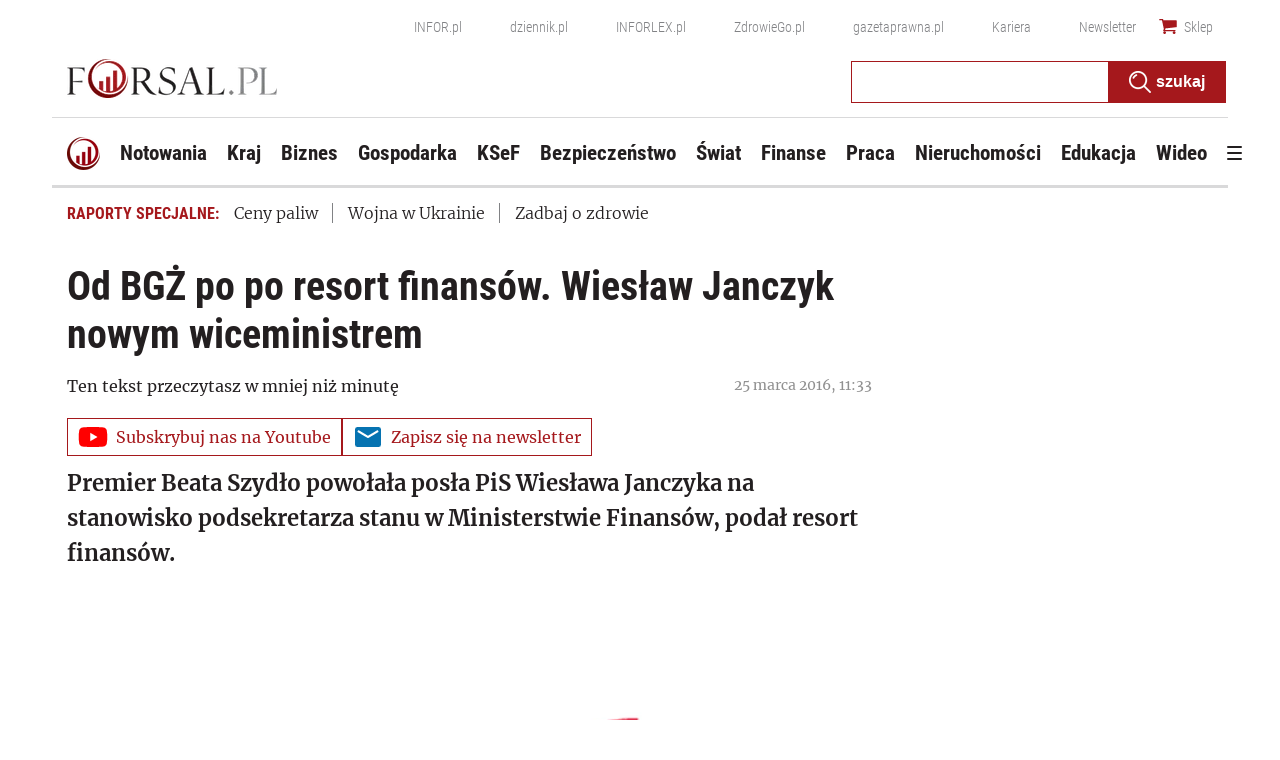

--- FILE ---
content_type: text/html; charset=utf-8
request_url: https://www.google.com/recaptcha/api2/aframe
body_size: 184
content:
<!DOCTYPE HTML><html><head><meta http-equiv="content-type" content="text/html; charset=UTF-8"></head><body><script nonce="lZgvGps4cJZa8WRGeRDLcA">/** Anti-fraud and anti-abuse applications only. See google.com/recaptcha */ try{var clients={'sodar':'https://pagead2.googlesyndication.com/pagead/sodar?'};window.addEventListener("message",function(a){try{if(a.source===window.parent){var b=JSON.parse(a.data);var c=clients[b['id']];if(c){var d=document.createElement('img');d.src=c+b['params']+'&rc='+(localStorage.getItem("rc::a")?sessionStorage.getItem("rc::b"):"");window.document.body.appendChild(d);sessionStorage.setItem("rc::e",parseInt(sessionStorage.getItem("rc::e")||0)+1);localStorage.setItem("rc::h",'1769574119493');}}}catch(b){}});window.parent.postMessage("_grecaptcha_ready", "*");}catch(b){}</script></body></html>

--- FILE ---
content_type: text/javascript
request_url: https://functions.adnami.io/api/macro/adsm.macro.forsal.pl.js
body_size: 6446
content:
/*!
 * (c) Copyright Adnami ApS, all rights reserved.
 *
 * Package: @adnami.io/adsm.macro.e0ffbc53-579b-4868-9df4-ab42d635da33.js
 * Version: 1.0.7
 * Date:    2025-03-25T09:42:50.365Z
 *
 */(()=>{var e={17:e=>{e.exports={load:function(e,t){var n=document.createElement("script");t&&(n.id=t),n.async=!0,n.type="text/javascript",n.src=e;var o=document.getElementsByTagName("script")[0];o.parentNode.insertBefore(n,o)},loadDefer:function(e,t){var n=document.createElement("script");t&&(n.id=t),n.async=!0,n.type="text/javascript",n.src=e;var o=document.getElementsByTagName("script")[0];o.parentNode.insertBefore(n,o)},loadSync:function(e,t){var n=document.createElement("script");t&&(n.id=t),n.type="text/javascript",n.src=e;var o=document.getElementsByTagName("script")[0];o.parentNode.insertBefore(n,o)}}},228:e=>{const t="adnm-interscroll-parent";function n(){document.querySelectorAll(`.${t}`).forEach((e=>{e.classList.remove(t)}))}const o="adnm-interscroll-creative-parent";let r=null,i=null;e.exports={addParentClass:function(e,o){let r=arguments.length>2&&void 0!==arguments[2]&&arguments[2];(function(e,n){let o=null,i=e;for(;i.parent&&i.parent!==window;)i=i.parent;const s=document.querySelectorAll("iframe");for(let e=0;e<s.length;e++)if(s[e].contentWindow===i){o=s[e].parentNode;break}for(let e=0;e<n;e++)o=o.parentNode,r&&o.classList.add(t);return o.classList.contains(t)||o.classList.add(t),o})(e,o)||n()},removeParentClass:n,autoHeightParents:function(e){r=document.createElement("style"),document.head.appendChild(r),r.innerHTML=`.${o} { height: auto !important; max-height: unset !important; display: block !important }`,function(e){let t=null,n=e;for(;n.parent&&n.parent!==window;)n=n.parent;const r=document.querySelectorAll("iframe");for(let e=0;e<r.length;e++)if(r[e].contentWindow===n){t=r[e].parentNode;break}i=t.offsetHeight,t=t.parentNode;for(;"body"!==t.tagName.toLowerCase();)t.offsetHeight<i&&t.classList.add(o),t=t.parentNode}(e)},removeAutoHeightParents:function(){document.querySelectorAll(`.${o}`).forEach((e=>{e.classList.remove(o)})),r&&r.parentElement.removeChild(r)}}},236:e=>{const t="adsm-skin-parent";function n(){document.querySelectorAll(`.${t}`).forEach((e=>{e.classList.remove(t)}))}const o="adsm-skin-banner-parent";let r=null;function i(){if(r){const e=document.querySelector(window.adsm.certifications["adnami-canvas-desktop-fluidskin"].cert.content).offsetWidth||document.querySelector(window.adsm.certifications["adnami-canvas-seamless-skin"].cert.content).offsetWidth;r.innerHTML=`.adsm-skin .${o} {min-width: unset !important; max-width: unset !important; width: ${e}px !important; margin-left: auto !important; margin-right: auto !important; height: auto !important; max-height: unset !important;`}}const s=".adsm-skin",a="adnm-skin-sky-selector";let l=null,c=[];let d=[];function m(){let e=window.adsm&&window.adsm.pageSettings&&window.adsm.pageSettings.skinMaxScrollDepth||void 0;d.topOffset=null!==d.topOffset?d.topOffset:0;let t=document.querySelector("div.adsm-wallpaper"),n=t.getBoundingClientRect(),o=document.querySelector(".adnm-html-topscroll-frame-wrapper, #Topscroll, #ebbanner_topscroll"),r=document.querySelector(".adnm-html-topscroll-expand-frame-wrapper"),i=0,s=0,a=0;null!=o&&(i=o.getBoundingClientRect().height),null!=r&&(s=10,a=220);let l=window.scrollY,c=document.querySelector(".adsm-skin-banner-parent>iframe"),m=0!==d.topOffset?`calc(100vh - ${d.topOffset}px)`:"100vh";if(t.style.setProperty("height",`${m}`),null==e||0==e||e<=n.height)return t.style.setProperty("position","absolute","important"),void t.style.setProperty("top","0px","important");l>=e+(i-d.topOffset-80+a)?(t.style.setProperty("position","absolute"),t.style.setProperty("top",`calc(${e}px - ${d.topOffset}px - 80px + ${a}px + ${s}vh)`),c.style.setProperty("position","absolute","important"),c.style.setProperty("height",`${e}px`),c.style.setProperty("top","0px")):(t.style.setProperty("position","fixed"),t.style.setProperty("top",`calc(${d.topOffset}px + ${s}vh)`),c.style.setProperty("position","fixed"),c.style.setProperty("height",`${n.height}px`),c.style.setProperty("top",`calc(${d.topOffset}px + ${s}vh)`))}e.exports={initSideSkinBannerResizeGeneric:function(e){let t=arguments.length>1&&void 0!==arguments[1]?arguments[1]:2,s=null;document.querySelector(window.adsm.certifications["adnami-canvas-desktop-fluidskin"].cert.content)&&(r=document.createElement("style"),document.head.appendChild(r),!function(e,t){let n=null,r=e;for(;r.parent&&r.parent!==window;)r=r.parent;const i=document.querySelectorAll("iframe");for(let e=0;e<i.length;e++)if(i[e].contentWindow===r){n=i[e].parentNode;break}s=n.parentNode;for(let e=0;e<t;e++)n=n.parentNode,n.classList.add(o);return n}(e,t)?n():(window.addEventListener?window.addEventListener("resize",i,!1):window.attachEvent("resize",i),i()))},removeSideskinBannerResizeClass:function(){r&&r.parentElement.removeChild(r),document.removeEventListener("resize",i),document.querySelectorAll(`.${o}`).forEach((e=>{e.classList.remove(o)}))},addParentClass:function(e,n){let o=arguments.length>2&&void 0!==arguments[2]&&arguments[2];!function(e,n){let r=null,i=e;for(;i.parent&&i.parent!==window;)i=i.parent;const s=document.querySelectorAll("iframe");for(let e=0;e<s.length;e++)if(s[e].contentWindow===i){r=s[e].parentNode;break}for(let e=0;e<n;e++)r=r.parentNode,o&&r.classList.add(t);r.classList.contains(t)||r.classList.add(t)}(e,n)},removeParentClass:n,alignSkys:function(e,t){let n=arguments.length>2&&void 0!==arguments[2]?arguments[2]:null,o=arguments.length>3&&void 0!==arguments[3]?arguments[3]:20,r=arguments.length>4&&void 0!==arguments[4]?arguments[4]:"absolute",i=arguments.length>5&&void 0!==arguments[5]?arguments[5]:0;const d=document.querySelector(".adsm-sticky-wrapper"),m=document.querySelector("body");let u="";function p(){if(0===c.length)return;const e=m.offsetHeight,t=d.offsetHeight+u;l.innerHTML="";let n="";for(let r=0;r<c.length;r++)if(d&&e<=t){document.querySelectorAll(c[r].skySelectors).forEach((e=>{e.classList.add(`${a}-${r}`)})),l.innerHTML=`${s} .${a}-${r} { display: none !important; }`}else{const e=document.querySelectorAll(c[r].skySelectors),t=document.querySelector(c[r].alignSelector);e.forEach((e=>{e.classList.add(`${a}-${r}`)}));const i=e[0];let s=0,d=o(s,r);l.innerHTML=n+d;const m=window.scrollY+i.getBoundingClientRect().top,u=window.scrollY+t.getBoundingClientRect().top+t.offsetHeight;s=c[r].spacing+u-m,n+=o(s,r),l.innerHTML=n}function o(e,t){return`${s} .${a}-${t} { margin-top: 0px !important; position: ${c[t].cssPosition} !important; top: ${e}px !important; } `}}function f(){for(let e=0;e<c.length;e++){const t=document.querySelectorAll(c[e].skySelectors),n=document.querySelector(c[e].alignSelector);if(t.length>0&&n){if(t[0].classList.contains(`${a}-${e}`)){const o=t[0].getBoundingClientRect().top,r=n.getBoundingClientRect().bottom;Math.abs(o-r-c[e].spacing)>1&&p()}if(c[e].restoreWhenUnder){n.getBoundingClientRect().bottom<c[e].delayRestoreWhenUnder?t.forEach((t=>{t.classList.remove(`${a}-${e}`)})):t.forEach((t=>{t.classList.add(`${a}-${e}`)}))}}}}n||(n=".adsm-wallpaper"),l=document.createElement("style"),document.head.appendChild(l),window.addEventListener("resize",p),window.addEventListener("scroll",f),c.push({skySelectors:e,restoreWhenUnder:t,alignSelector:n,spacing:o,cssPosition:r,delayRestoreWhenUnder:i}),u=document.querySelector(c[0].skySelectors).offsetHeight,p(),function(){const e=document.querySelector(".adsm-wallpaper"),t=new MutationObserver(((t,n)=>{for(const o of t)o.removedNodes.forEach((t=>{if(t===e){l.parentElement.removeChild(l);for(let e=0;e<c.length;e++){document.querySelectorAll(c[e].skySelectors).forEach((t=>{t.classList.contains(`${a}-${e}`)&&t.classList.remove(`${a}-${e}`)}))}c=[],window.removeEventListener("resize",p),window.removeEventListener("scroll",f),n.disconnect()}}))})),n=e.parentNode;t.observe(n,{childList:!0})}()},initWallpaperOnScroll:function(){window.addEventListener("load",m),window.addEventListener("resize",m),window.addEventListener("scroll",m)},removeWallpaperOnScroll:function(){window.removeEventListener("load",m),window.removeEventListener("resize",m),window.removeEventListener("scroll",m)},loadSkinRealigner:function(){var e=document.querySelector(".adsm-wallpaper"),t=document.querySelector(".adsm-skin-banner-parent"),n=document.querySelector(".adnm-html-topscroll-frame-wrapper"),o=document.querySelector(".adsm-topbanner");const r=t.getBoundingClientRect().top;if(e&&!n&&!o){var i=r+window.pageYOffset;e.style.setProperty("position","absolute","important"),e.style.setProperty("top",i+"px","important")}if(e&&n&&!o){let t=n.getBoundingClientRect().bottom;skinOffset=Math.abs(t-r);i=skinOffset+t+window.pageYOffset;e.style.setProperty("position","absolute","important"),e.style.setProperty("top",i+"px","important")}if(e&&o){const t=o.getBoundingClientRect().top;if(e){Object.assign(e.style,{top:"0px"});var s=t-e.getBoundingClientRect().top;e.style.setProperty("top",s+"px")}}},loadAlignSkinSpecial:function(){var e=document.querySelector(".adsm-skin-banner-parent").getBoundingClientRect().top,t=document.querySelector(".adsm-wallpaper").getBoundingClientRect().top,n=document.querySelector(".adsm-wallpaper");if(document.querySelector("html.adsm-skin")){n.style.top=e+"px",e=document.querySelector(".adsm-skin-banner-parent").getBoundingClientRect().top;var o=0;document.querySelector("html.adnm-topscroll")&&(o=document.querySelector(".adnm-html-topscroll-frame-wrapper").getBoundingClientRect().bottom,t=document.querySelector(".adsm-wallpaper").getBoundingClientRect().top,n.style.top=t-2*o+"px")}},adjustWallpaperOnScroll:function(){d={topOffset:arguments.length>0&&void 0!==arguments[0]?arguments[0]:null},m()},initSticky:function(){let e=arguments.length>0&&void 0!==arguments[0]?arguments[0]:"body";const t=document.querySelector(e),n=document.querySelector(".adsm-sticky-wrapper");if(t&&!n){const e=document.createElement("div");e.className="adsm-sticky-wrapper",Object.assign(e.style,{width:"100%",height:"100vh",margin:"auto",position:"absolute",top:"0px"}),t.insertBefore(e,t.firstChild)}},sticky:function(e){let t=arguments.length>1&&void 0!==arguments[1]?arguments[1]:0,n=arguments.length>3&&void 0!==arguments[3]?arguments[3]:null;!function(e){const t=document.querySelector(".adsm-wallpaper");t&&Object.assign(t.style,{position:"sticky",top:`${e}px`});const n=document.createElement("style");n.type="text/css",n.innerHTML="\n        .adsm-skin-fixed .adsm-skin-banner-parent>iframe {\n            position: fixed !important;\n            top: 0px !important;\n        }\n    ",document.head.appendChild(n)}(arguments.length>2&&void 0!==arguments[2]?arguments[2]:0);let o=document.querySelector(".adsm-sticky-wrapper");function r(){let r=0,s=null;if(function(){var e=document.querySelector(".adsm-sticky-wrapper");const t=document.querySelector(".adsm-skin-banner-parent").getBoundingClientRect().top;if(e){Object.assign(e.style,{top:"0px"});var n=t-e.getBoundingClientRect().top;e.style.setProperty("position","absolute"),e.style.setProperty("top",n+"px")}}(),"string"==typeof t){t.split(",").forEach((e=>{const t=document.querySelector(e.trim());t&&(r+=t.getBoundingClientRect().height)}))}else"number"==typeof t&&(r=t);if(window.adsm&&window.adsm.pageSettings||(window.adsm.pageSettings={}),window.adsm.pageSettings.skinMaxScrollDepth||(window.adsm.pageSettings.skinMaxScrollDepth=null),window.adsm&&window.adsm.pageSettings&&window.adsm.pageSettings.skinMaxScrollDepth&&null!=window.adsm.pageSettings.skinMaxScrollDepth&&(s=window.adsm.pageSettings.skinMaxScrollDepth),null==s)if(e.endsWith("%")){const t=parseFloat(e),s=o.getBoundingClientRect().top+window.scrollY,a=document.body.offsetHeight;let l=t/100*a-s-r;l>a&&(l=a),n&&(l=i(l,0,null)),o.style.height!==`${l}px`&&(o.style.height=`${l}px`,o.style.maxHeight=`${a}px`)}else{const t=o.getBoundingClientRect().top+window.scrollY,s=document.body.offsetHeight-t-r;let a;if(a=parseFloat(e)-r,e.endsWith("vh")){a=window.innerHeight*parseFloat(e)/100-r}n&&(a=i(0,a,null)),o.style.height!==`${a}px`&&(o.style.height=`${a}px`,o.style.maxHeight=`${s}px`)}else{const e=document.body.offsetHeight;n&&(s=i(0,0,s)),o.style.height!==`${s}px`&&(o.style.height=`${s}px`,o.style.maxHeight=`${e}px`)}}function i(){let e=arguments.length>0&&void 0!==arguments[0]?arguments[0]:0,t=arguments.length>1&&void 0!==arguments[1]?arguments[1]:0,o=arguments.length>2&&void 0!==arguments[2]?arguments[2]:null;const r=document.querySelectorAll(n),i=document.querySelector(".adsm-sticky-wrapper");if(r.length>0&&i){if(null!=o)return o>r[0].getBoundingClientRect().top-i.getBoundingClientRect().top?r[0].getBoundingClientRect().top-i.getBoundingClientRect().top:o;if(0!=e)return e>r[0].getBoundingClientRect().top-i.getBoundingClientRect().top?r[0].getBoundingClientRect().top-i.getBoundingClientRect().top:e;if(0!=t)return t>r[0].getBoundingClientRect().top-i.getBoundingClientRect().top?r[0].getBoundingClientRect().top-i.getBoundingClientRect().top:t}else{if(0!=e)return e;if(0!=t)return t;if(null!=o)return o}}const s=["adnm-topscroll","adnm-topscroll-expand","adnm-html-interscroll-desktop*","adnm-html-interscroll-doublescreen-desktop*"];function a(e){return s.some((t=>{if(t.endsWith("*")){const n=t.slice(0,-1);return e.startsWith(n)}return e===t}))}const l=document.querySelector("html");new MutationObserver((function(e){for(const t of e)if("class"===t.attributeName){const e=t.target,n=new Set(e.classList),o=new Set(t.oldValue.split(/\s+/));[...n].filter((e=>!o.has(e)&&a(e))).length>0&&r();[...o].filter((e=>!n.has(e)&&a(e))).length>0&&r()}})).observe(l,{attributes:!0,attributeOldValue:!0,attributeFilter:["class"]});const c=new ResizeObserver((e=>{for(let t of e)r()}));r(),c.observe(document.body),function(){const e=document.querySelector(".adsm-sticky-wrapper"),t=document.querySelector(".adsm-wallpaper"),n=new MutationObserver(((n,o)=>{for(const r of n)r.removedNodes.forEach((n=>{n===t&&(e.remove(),c.disconnect(),o.disconnect())}))})),o=t.parentNode;n.observe(o,{childList:!0})}()},querySelectorOrdered:function(e){for(const t of e)if(document.querySelectorAll(t).length>0)return t},centerSkinBanner:function(e){const t=document.querySelector(e),n=document.querySelector(".adsm-skin-banner-parent>.adnm-creative");if(!t||!n)return;const o=t.getBoundingClientRect().left-n.getBoundingClientRect().left;n.style.left=`${o}px`}}},252:e=>{var t={addEvent:function(e,t,n){return e.addEventListener?e.addEventListener(t,n,!1):!!e.attachEvent&&e.attachEvent("on"+t,n)},cloneCert:function(e){var t=JSON.parse(JSON.stringify(window.adsm.certifications[e]));return t.onInit=window.adsm.certifications[e].onInit,t.onDestroy=window.adsm.certifications[e].onDestroy,t.onLoaded=window.adsm.certifications[e].onLoaded,t}},n=function(){var e,t,n,o,r=document.getElementsByTagName("html")[0],i="10px",s="1500px",a="absolute",l="fixed";function c(){return r.getBoundingClientRect().top}function d(e,t,n){e&&(e.style.marginTop=t,e.style.position=n)}return{defineSkyWrappers:function(n,o){e=n,t=o},defineSkyArray:function(e){n=e},adjustSkys:function(){null!==document.querySelector("html.adsm-skin")||o?c()<-parseInt(s)?(d(e,i,l),d(t,i,l)):(d(e,s,a),d(t,s,a)):(d(e,i,l),d(t,i,l))},adjustSkycrapers:function(e,t){if(o)if(c()<e)for(var r=0;r<n.length;r++)d(n[r],t+"px",l);else for(r=0;r<n.length;r++)d(n[r],c()+Math.abs(e)+t+"px",l);else for(r=0;r<n.length;r++)d(n[r],t+"px",l)},enableFunctionality:function(e){o=e},overrideDefaultVals:function(e,t,n,o){i=e,s=t,a=n,l=o},getSkyArray:function(){return n}}}(),o=function(){var e,t=document.querySelector(".adnm-adwell"),n=window.setInterval((function(){var i=document.querySelector(".adnm-adwell iframe");if(o+=100,function(){return(e=t=document.querySelector(".adnm-adwell"),e?e.getBoundingClientRect().height:null)>100&&null!==document.querySelector(".adnm-adwell iframe");var e}())e=t.firstChild,clearInterval(n),t.style.maxWidth=((s=i)?s.getBoundingClientRect().width:null)+"px",r();else if(o>1e4)return clearInterval(n),!1;var s}),100),o=0;function r(){var n=document.createElement("div");t&&e&&(t.insertBefore(n,e),n.classList.add("adnm-adwell-close-button"),n.innerHTML="&#10006",document.querySelector(".adnm-adwell-close-button").addEventListener("click",i))}function i(){t&&(t.classList.add("adnm-adwell-gone"),t.classList.remove("adnm-adwell-full"))}return{insertCloseButton:r,addEvent:function(e,t,n){return e.addEventListener?e.addEventListener(t,n,!1):!!e.attachEvent&&e.attachEvent("on"+t,n)},adwellFullHeight:function(){t&&(t.classList.add("adnm-adwell-full"),setTimeout(i,7e3))}}}();e.exports={functions:t,adnamiSkyAdjuster:n,adnamiBottomBanner:o}},253:e=>{var t={addEvent:function(e,t,n){return e.addEventListener?e.addEventListener(t,n,!1):!!e.attachEvent&&e.attachEvent("on"+t,n)},removeEvent:function(e,t,n){return e.removeEventListener?e.removeEventListener(t,n,!1):!!e.attachEvent&&e.attachEvent("on"+t,n)},cloneCert:function(e){var t=JSON.parse(JSON.stringify(window.adsm.certifications[e]));return t.onInit=window.adsm.certifications[e].onInit,t.onDestroy=window.adsm.certifications[e].onDestroy,t.onLoaded=window.adsm.certifications[e].onLoaded,t},fader:function(e,t,n){let o=arguments.length>3&&void 0!==arguments[3]?arguments[3]:"adnm-fader-transition",r=arguments.length>4&&void 0!==arguments[4]?arguments[4]:"adnm-fader-opacity";e?e.disconnect():function(){const e=document.createElement("style"),t=document.createElement("style");e.id=r,t.id=o,e.innerHTML=` html[class*="adnm-"] .${r} {opacity: 0 !important; z-index: 9; }, html[class*="adsm-"] .${r} {opacity: 0 !important; z-index: 9;} `,t.innerHTML=` html[class*="adnm-"] .${o} { transition: opacity 0.5s ease 0s !important;}, html[class*="adsm-"] .${o} { transition: opacity 0.5s ease 0s !important;} `,document.head.appendChild(e),document.head.appendChild(t)}();const i=new Map,s=document.querySelectorAll(t);if(!s)return;if(!Array.from(s).some((e=>e.className.includes("adnm-")||e.className.includes("adsm-"))))return document.querySelectorAll(`#${r}, #${o}`).forEach((e=>{e.remove()})),void document.querySelectorAll(`.${r}, .${o}`).forEach((e=>{e.classList.remove(r,o)}));e=new IntersectionObserver(((e,t)=>{e.forEach((e=>{i.set(e.target,e.isIntersecting)})),Array.from(i.values()).some((e=>e))?a.forEach((e=>{e.classList.add(r)})):a.forEach((e=>{e.classList.remove(r)}))}),{threshold:.01}),s.forEach((t=>{e.observe(t)}));const a=document.querySelectorAll(n);return a?(a.forEach((e=>{e.classList.add(o)})),e):void 0},position:function(e,t,n){let o=arguments.length>3&&void 0!==arguments[3]?arguments[3]:null,r=arguments.length>4&&void 0!==arguments[4]?arguments[4]:null,i=arguments.length>5&&void 0!==arguments[5]?arguments[5]:null;e&&e.disconnect();const s=document.querySelector(t);if(s)return null==r&&(r="adnm-topscroll-fixed"==n?"0px 0px 0px 0px":`-${s.clientHeight}px 0px 0px 0px`),(e=function(){let e=0;return"adnm-topscroll-fixed"==n&&(e=-s.clientHeight),new IntersectionObserver(((t,o)=>{t.forEach((t=>{t.boundingClientRect.top<=e&&document.querySelector("html").classList.add(n),t.boundingClientRect.top>e&&document.querySelector("html").classList.remove(n)}))}),{root:o,rootMargin:r,threshold:0})}()).observe(s),function(){if(null==i)if("adnm-topscroll-fixed"==n)i=".adnm-html-topscroll-frame-wrapper";else{if("adsm-skin-fixed"!=n)return;i=".adsm-wallpaper"}const t=document.querySelector(i);t&&new MutationObserver(((o,r)=>{for(const i of o)i.removedNodes.forEach((o=>{o===t&&(document.querySelector("html").classList.remove(n),e.disconnect(),r.disconnect())}))})).observe(t.parentNode,{childList:!0})}(),e},addParentClass:function(e,t,n,o){const r="adnm-"+t+"-parent",i=new Set;let s,a;!function(){let t=null,l=e;for(;l.parent&&l.parent!==window;)l=l.parent;const c=document.querySelectorAll("iframe");for(let e=0;e<c.length;e++)if(c[e].contentWindow===l){t=c[e].parentNode,s=t;break}for(let e=0;e<n;e++)t=t.parentNode,o&&(t.classList.add(r),i.add(t));t.classList.contains(r)||(t.classList.add(r),i.add(t)),a=t}(),i&&new MutationObserver(((e,t)=>{for(const n of e)n.removedNodes.forEach((e=>{e!==s&&e!==s.parentNode||(i.forEach((e=>{e.classList.remove(r)})),t.disconnect())}))})).observe(a,{childList:!0,subtree:!0})}};e.exports={functions:t}},287:e=>{const t={dirname:"/",url:"https://adnami.io/",uuid:"e0ffbc53-579b-4868-9df4-ab42d635da33",inject:!1};e.exports=t},301:e=>{e.exports={bootstrap:function(e){var t=window.adsmtag=window.adsmtag||{};t.macro?t.macro.uuid===e.uuid||t.mnemonics||(t.macro.uuid=e.uuid,t.macro.loaded=!0,t.macro.certifications=e.certifications||void 0,e.default()):(t.macro={},t.macro.uuid=e.uuid,t.macro.loaded=!0,t.macro.certifications=e.certifications||void 0,e.default())}}},357:(e,t,n)=>{var o=n(252).functions.cloneCert,r=n(253).functions.position;n(822);var i=n(228),s=n(236);function a(e,t,n){return e.addEventListener?e.addEventListener(t,n,!1):!!e.attachEvent&&e.attachEvent("on"+t,n)}function l(){var e=document.querySelector(".adsm-sticky-wrapper");const t=document.querySelector(".adsm-skin-banner-parent").getBoundingClientRect().top;if(e){Object.assign(e.style,{top:"0px"});var n=t-e.getBoundingClientRect().top;e.style.setProperty("position","absolute"),e.style.setProperty("top",n+"px")}}function c(){var e="adnm-topscroll-fixed",t=document.querySelector(".adnm-topscroll-container-wrapper, .adnm-html-topscroll-frame-wrapper"),n=document.querySelector("html.adnm-topscroll");n&&(t.getBoundingClientRect().bottom>0?n.classList.remove(e):n.classList.add(e))}e.exports={run:function(){window.adsm=window.adsm||{},window.adsm.certifications=window.adsm.certifications||[],window.adsm.certifications["adnami-canvas-desktop-topscroll"]={cert:{element:"body"},onDestroy:function(){},onLoaded:function(){},onInit:function(){a(window,"scroll",c),a(window,"resize",c),a(window,"load",c)}},window.adsm.certifications["adnami-canvas-mobile-topscroll"]=o("adnami-canvas-desktop-topscroll"),window.adsm.certifications["adnami-canvas-mobile-midscroll"]={cert:{},onDestroy:function(){i.removeAutoHeightParents()},onLoaded:function(e){i.autoHeightParents(e)},onInit:function(e){i.addParentClass(e,2)}},window.adsm.certifications["adnami-canvas-inline-expander-mobile"]=o("adnami-canvas-mobile-midscroll"),window.adsm.certifications["adnami-canvas-reel-expander-mobile"]=o("adnami-canvas-inline-expander-mobile"),window.adsm.certifications["adnami-canvas-desktop-fluidskin"]={cert:{element:".adsm-sticky-wrapper",content:"#doc > div.pageContent.pageWrapper, #doc",forceHeight:!0,enableContentBackground:!0,contentBackgroundColor:"white"},onDestroy:function(){var e,t,n;s.removeSideskinBannerResizeClass(),e=window,t="scroll",n=l,e.removeEventListener?e.removeEventListener(t,n,!1):e.attachEvent&&e.attachEvent("on"+t,n)},onLoaded:function(e){let t;s.initSideSkinBannerResizeGeneric(e,2),s.sticky("100%"),t=r(t,".adsm-skin-banner-parent","adsm-skin-fixed"),a(window,"scroll",l)},onInit:function(e){s.initSticky("body")}},window.adsm.certifications["adnami-canvas-seamless-skin"]=o("adnami-canvas-desktop-fluidskin"),window.adsm.certifications["adnami-midscroll-desktop"]={cert:{},onDestroy:function(){i.removeAutoHeightParents()},onLoaded:function(e){i.autoHeightParents(e)},onInit:function(e){}},window.adsm.certifications["adnami-canvas-inline-midscroll-desktop"]=o("adnami-midscroll-desktop")}}},483:(e,t,n)=>{var o=n(744),r=n(966);e.exports={run:function(){var e=window.adsmtag=window.adsmtag||{};e.mnemonics=e.mnemonics||[],-1===e.mnemonics.indexOf("css")&&(o.create(r,"adsmtag-css"),e.mnemonics.push("css"))}}},696:(e,t,n)=>{var o=n(357);e.exports={run:function(){var e=window.adsmtag=window.adsmtag||{};e.mnemonics=e.mnemonics||[],-1===e.mnemonics.indexOf("scripts")&&(o.run(),e.mnemonics.push("scripts"))}}},706:e=>{var t,n,o={getMacroRmbRef:function(){return n},getMacroEdgeRef:function(){return t},edgeRef:t="https://macro.adnami.io/macro/gen/adsm.macro.rmb.js",edgeRefLegacy:"https://macro.adnami.io/macro/gen/adsm.macro.rmb.js",rmbRef:n="https://macro.adnami.io/macro/gen/adsm.macro.rmb.js",lazyLoadEdge:"https://macro.adnami.io/macro/gen/adsm.macro.rmb.js",boosterRef:""};e.exports={config:o}},744:e=>{function t(e,t,n,o){try{"insertRule"in e?e.insertRule(t+"{"+n+"}",o):"addRule"in e&&e.addRule(t,n,o)}catch(e){}}function n(e,t,n,o){try{let r="@media "+t+"{";for(let e=0;e<n.length;e++)r+=n[e].selector+"{"+n[e].styles+"}";r+="}","insertRule"in e&&e.insertRule(r,o)}catch(e){}}e.exports={create:function(e,o){let r=window.document.createElement("style");r.styleSheet&&r.appendChild(window.document.createTextNode("")),(window.document.head||window.document.getElementsByTagName("head")[0]).appendChild(r);let i=r.sheet||r.styleSheet,s=i.cssRules||i.rules,a=e,l=[];e.selectors&&e.mediaQueries&&(a=e.selectors,l=e.mediaQueries);for(let e=0;e<a.length;e++)t(i,a[e].selector,a[e].styles,s.length);for(let e=0;e<l.length;e++)n(i,l[e].media,l[e].rules,s.length)}}},822:e=>{const t="adnm-topscroll-parent";function n(){document.querySelectorAll(`.${t}`).forEach((e=>{e.classList.remove(t)}))}const o="adnm-viewability-fix";let r=null;const i="adnm-topscroll-sky-selector";let s=null,a=[];function l(){if(!document.querySelector("html").classList.contains("adsm-skin"))for(let e=0;e<a.length;e++){const t=document.querySelectorAll(a[e].skySelectors),n=document.querySelector(a[e].alignSelector);if(t.length>0&&n){if(t[0].classList.contains(`${i}-${e}`)){const o=t[0].getBoundingClientRect().top,r=n.getBoundingClientRect().bottom;Math.abs(o-r-a[e].spacing)>1&&c()}if(a[e].restoreWhenUnder){n.getBoundingClientRect().bottom<0?t.forEach((t=>{t.classList.remove(`${i}-${e}`)})):t.forEach((t=>{t.classList.add(`${i}-${e}`)}))}}}}function c(){if(0===a.length)return;s.innerHTML="";let e="";for(let n=0;n<a.length;n++){const o=document.querySelectorAll(a[n].skySelectors);if(0===o.length)return;const r=document.querySelector(a[n].alignSelector);if(!r)return;o.forEach((e=>{e.classList.add(`${i}-${n}`)}));const l=o[0];let c=0,d=t(c,n);s.innerHTML=e+d;const m=window.scrollY+l.getBoundingClientRect().top,u=window.scrollY+r.getBoundingClientRect().top+r.offsetHeight;c=a[n].spacing+u-m,e+=t(c,n),s.innerHTML=e}function t(e,t){return`html.adnm-topscroll:not(.adsm-skin) .${i}-${t} { margin-top: 0px !important; position: ${a[t].cssPosition} !important; top: ${e}px !important; } `}}var d;function m(){var e=window.innerHeight;if(d){var t=document.querySelector(".adnm-html-topscroll-frame-wrapper"),n=document.querySelectorAll('html.adnm-topscroll .adnm-html-topscroll-frame-wrapper div[class^="adnm-html-topscroll"]'),o=e-d.offsetHeight,r=t.getBoundingClientRect().bottom-d.getBoundingClientRect().top,i=Math.floor(r+o)-1;t&&n&&(u(t,i),n.forEach((e=>{u(e,i)})))}}function u(e,t){e&&e.style&&(e.style.maxHeight=t+"px",e.style.height=t+"px")}let p;e.exports={alignSkys:function(e,t){let n=arguments.length>2&&void 0!==arguments[2]?arguments[2]:null,o=arguments.length>3&&void 0!==arguments[3]?arguments[3]:20,r=arguments.length>4&&void 0!==arguments[4]?arguments[4]:"absolute";n||(n=".adnm-html-topscroll-frame-wrapper"),a.push({skySelectors:e,restoreWhenUnder:t,alignSelector:n,spacing:o,cssPosition:r}),c()},removeAlignSkys:function(){s.parentElement.removeChild(s),a=[];for(let e=0;e<a.length;e++){document.querySelectorAll(a[e].skySelectors).forEach((t=>{t.classList.contains(`${i}-${e}`)&&t.classList.remove(`${i}-${e}`)}))}window.removeEventListener("resize",c),window.removeEventListener("scroll",l)},initAlignSkys:function(){s=document.createElement("style"),document.head.appendChild(s),window.addEventListener("resize",c),window.addEventListener("scroll",l)},initAdjustHeightOfTopscroller:function(e){d=document.querySelector(e),m(),window.addEventListener("resize",m)},destroyAdjustHeightOfTopscroller:function(){window.removeEventListener("resize",m)},addParentClass:function(e,o){let r=arguments.length>2&&void 0!==arguments[2]&&arguments[2];(function(e,n){let o=null,i=e;for(;i.parent&&i.parent!==window;)i=i.parent;const s=document.querySelectorAll("iframe");for(let e=0;e<s.length;e++)if(s[e].contentWindow===i){o=s[e].parentNode;break}for(let e=0;e<n;e++)o=o.parentNode,r&&o.classList.add(t);return o.classList.contains(t)||o.classList.add(t),o})(e,o)||n()},removeParentClass:n,addTopscrollIdentifierClass:function(){let e=null;const t=document.querySelector("html"),n=document.querySelector(".adnm-topscroll-container-wrapper, .adnm-html-topscroll-frame-wrapper");if(t&&!e&&n){switch(n.style.height){case"80vh":e="adnm-topscroll-80";break;case"100vh":e="adnm-topscroll-100"}t.classList.add(e)}else t&&e&&(t.classList.remove(e),e=null)},addStickyMenuClass:function(){var e=document.querySelector("html.adnm-topscroll"),t="adnm-topscroll-sticky-menu",n=document.querySelector("html body"),o=document.querySelector(".adnm-html-topscroll-frame-wrapper");if(e){var r=o.offsetHeight;n.getBoundingClientRect().top>-r?e.classList.remove(t):e.classList.add(t)}},autoFixViewability:function(e,t){r=document.createElement("style"),document.head.appendChild(r),r.innerHTML=`.${o} { overflow: unset !important; }`,function(e){let n=null,r=e;for(;r.parent&&r.parent!==window;)r=r.parent;const i=document.querySelectorAll("iframe");for(let e=0;e<i.length;e++)if(i[e].contentWindow===r){n=i[e].parentNode;break}n=n.parentNode;for(var s=getComputedStyle(n),a=0;a<t;a++)s.overflow.includes("hidden")&&"body"!==n.tagName.toLowerCase()&&n.classList.add(o),n=n.parentNode,s=getComputedStyle(n)}(e)},removeautoFixViewabilityClasses:function(){document.querySelectorAll(`.${o}`).forEach((e=>{e.classList.remove(o)})),r&&r.parentElement.removeChild(r)},addTopscrollSizeIndicatorClass:function(){const e=document.querySelector(".adnm-html-topscroll-frame-wrapper");if(e){const t=parseFloat(e.style.height)/window.innerHeight*100;if(t){p=`adnm-topscroll-${t}`;const e=document.querySelector("html");e&&p&&e.classList.add(p)}}},removeTopscrollSizeIndicatorClass:function(){const e=document.querySelector("html");e&&p&&(e.classList.remove(p),p="")},adunitSizeFailsafe:function(){const e=document.querySelector("iframe[id^='google_ads_iframe'][class^='adnm-']"),t=document.querySelector(".adnm-html-topscroll-frame-wrapper ");e.offsetWidth<30&&(e.style.width=t.offsetWidth+"px",e.style.marginLeft="-50vw")}}},966:e=>{e.exports=[{selector:".adsm-skin #bill_top_id",styles:"min-height:unset !important;margin-top:unset !important;margin-bottom:unset !important;"},{selector:".adsm-skin body > main.container,.adsm-skin body > div.container.categoryContent",styles:"position:relative !important;"},{selector:".adsm-skin #bill_top_id",styles:"background-color:unset !important;"},{selector:".adnm-topscroll:not(.adnm-topscroll-fixed) body",styles:"padding-top:unset !important;background-attachment:scroll !important;background-position-y:80vh !important;margin-top:unset !important;"},{selector:".adnm-topscroll:not(.adnm-topscroll-fixed) body > #container-ad,.adnm-topscroll:not(.adnm-topscroll-fixed) .menuWrapper,.adnm-topscroll-mobile:not(.adnm-topscroll-fixed) header.pageHeader",styles:"position:relative !important;transform:unset !important;top:unset !important;left:unset !important;"},{selector:".adnm-html-interscroll:has(head [href*='dziennik']) .adnm-interscroll-parent + .textAds",styles:"padding-right:30px !important;"},{selector:".adnm-html-interscroll .adnm-interscroll-parent + .textAds",styles:"width:auto !important;"}]}},t={};function n(o){var r=t[o];if(void 0!==r)return r.exports;var i=t[o]={exports:{}};return e[o](i,i.exports,n),i.exports}var o=n(483),r=n(696),i=n(301),s=n(17),a=n(706),l=n(287),c={uuid:l.uuid,certifications:l.certifications,default:function(){var e=window.adsmtag=window.adsmtag||{},t=[];t.push((function(){r.run(),o.run()})),e.cmd=t.concat(e.cmd||[]),s.load(a.config.rmbRef)}};i.bootstrap(c)})();

--- FILE ---
content_type: image/svg+xml
request_url: https://ocdn.eu/forsal/images/yt_logo.svg
body_size: 596
content:
<svg id="yt_logo" xmlns="http://www.w3.org/2000/svg" width="30.402" height="21.283" viewBox="0 0 30.402 21.283">
  <g id="Group_1105" data-name="Group 1105" transform="translate(0 0)">
    <path id="Path_5976" data-name="Path 5976" d="M29.767,3.324A3.807,3.807,0,0,0,27.079.636C24.709,0,15.2,0,15.2,0S5.694,0,3.324.636A3.807,3.807,0,0,0,.636,3.324,39.536,39.536,0,0,0,0,10.641a39.537,39.537,0,0,0,.636,7.318,3.807,3.807,0,0,0,2.688,2.688c2.37.636,11.878.636,11.878.636s9.508,0,11.878-.636a3.807,3.807,0,0,0,2.688-2.688,39.535,39.535,0,0,0,.636-7.318A39.77,39.77,0,0,0,29.767,3.324Z" transform="translate(0 0)" fill="red"/>
    <path id="Path_5977" data-name="Path 5977" d="M11.425,14.835l7.9-4.56-7.9-4.56Z" transform="translate(0.733 0.367)" fill="#fff"/>
  </g>
</svg>


--- FILE ---
content_type: text/plain; charset=UTF-8
request_url: https://at.teads.tv/fpc?analytics_tag_id=PUB_5576&tfpvi=&gdpr_status=22&gdpr_reason=220&gdpr_consent=&ccpa_consent=&shared_ids=&sv=d656f4a&
body_size: 56
content:
NjZhYzNjMGYtZTRmYS00MTQwLWE1MDUtMjkxYmVkNDk4Y2QxIzYtOQ==

--- FILE ---
content_type: application/javascript
request_url: https://ocdn.eu/ucs/static/forsaltheme/b33e2961fd46e584af41541c868b73c6/build/js/common.js
body_size: 16643
content:
!function(){var e=function(){var e=!1,t=function(){var e=!1,t=[],n={};return{addName:function(o){if(!1!==e)throw Error("Unsupported state");if("string"!=typeof(i=o)||""===i)throw Error("Unsupported parameter type");"string"!=typeof n[o]&&(n[o]=o,t.push(o));var i},getExtendsModulesObject:function(e){if(t.length===e.length)return function(){for(var n={},o=0;o<t.length;o++)i=t[o],r=e[o],n[i]=r;var i,r;return n}();throw Error("Unsupported state")},getModulesName:function(){return t}}}(),n={};return{getDefine:function(i,r){return function(a,l){if(!1!==e)throw Error("You cannot define module after configuration process");n[i+"/"+r]=function(e,i,r){var a=null;return function(e){for(var n=0;n<e.length;n++)i(e[n]);function i(e){o(e)||t.addName(e)}}(i),{get:function(t){return null===a&&(a=function(t){for(var a=[],l=0;l<i.length;l++)a.push(s(i[l]));return r.apply(null,a);function s(i){return o(i)?function(o){var i,r,a=e+"/"+o,l=function(e){for(var t=e.split("/"),n=[],o=0;o<t.length;o++){var i=t[o];if("."===i)0===n.length&&n.push(i);else if(".."===i){if(!(n.length>=2))return null;n.pop()}else n.push(i)}return n.join("/")}(a);if("string"==typeof l&&""!==l){if(r=n[l],null!==(i=void 0!==r?r.get(t):null))return i;throw Error("There is no definition for module: "+l)}throw Error("There is a problem with path normalization: "+a)}(i):function(e){if(e in t)return t[e];throw Error("There is no definition for external module: "+e)}(i)}}(t)),a}}}(i,a,l)}},install:function(o){if(!1!==e)throw Error("Unsupported state");e=!0,define(t.getModulesName(),function(){var e=Array.prototype.slice.call(arguments,0),i=t.getExtendsModulesObject(e);return function(e,t){if(void 0!==n[e])return n[e].get(t);throw Error("Module not defined: "+e)}(o,i)})}};function o(e){if("string"==typeof e)return e.length>=2&&"./"===e.substr(0,2)||e.length>=3&&"../"===e.substr(0,3);throw Error("Module name should be string")}}();e.getDefine("./common","LazyLoadIS")([],function(){return{render:function(t){e(t),require.runnerBox.runElement(t)},apply:e};function e(e){var n=/^((?!chrome|android).)*safari/i.test(navigator.userAgent),o=e.querySelectorAll("img");o&&function(e,n,o,i){if("IntersectionObserver"in window)for(var r=new IntersectionObserver(function(e){if(0!==n)for(var i=0;i<e.length;i++){var a=e[i];a.intersectionRatio>0&&(n--,r.unobserve(a.target),t(a.target,o))}else!function(e){e&&e.disconnect()}(r)},i),a=0;a<e.length;a++){var l=e[a];l.classList.contains("image-handled")||r.observe(l)}else!function(e){for(var n=0;n<e.length;n++){var o=e[n];t(o)}}(e)}(o,o.length,n,{rootMargin:"280px 0px 280px 0px",threshold:[0,.15,.85,1]})}function t(e,n){if(e.dataset&&e.dataset.original)var o=e.dataset.original.indexOf("https:")<0?"https:"+e.dataset.original.trim():e.dataset.original.trim();else e.dataset&&e.dataset.bg&&(o=e.dataset.bg.indexOf("https:")<0?"https:"+e.dataset.bg.trim():e.dataset.bg.trim());var i,r;!n&&e.getAttribute("data-original-webp")&&(o=e.getAttribute("data-original-webp")),i=window.matchMedia&&(window.matchMedia("only screen and (min-resolution: 192dpi), only screen and (min-resolution: 2dppx), only screen and (min-resolution: 75.6dpcm)").matches||window.matchMedia("only screen and (-webkit-min-device-pixel-ratio: 2), only screen and (-o-min-device-pixel-ratio: 2/1), only screen and (min--moz-device-pixel-ratio: 2), only screen and (min-device-pixel-ratio: 2)").matches)||window.devicePixelRatio&&window.devicePixelRatio>=2,r=/(iPad|iPhone|iPod)/g.test(navigator.userAgent),i&&r&&e.getAttribute("data-original-retina")&&(o=e.getAttribute("data-original-retina")),o&&function(e,n,o){e.classList.add("image-handled"),e.classList.add("loaded"),e.src=n;var i=e.previousElementSibling;i&&t(i,o),e.parentNode.classList.contains("loaderBlock")&&function(e){var t=e.parentNode.nextElementSibling;e.parentNode.classList.add("loaded"),t&&t.classList.remove("hide")}(e)}(e,o,n)}}),function(e){e([],function(){return{run:function(){t=this,n=function(){function e(){return void 0!==navigator.brave&&void 0!==navigator.brave.isBrave}function t(){return"string"==typeof navigator.userAgent&&navigator.userAgent.match(/Opera|OPR\//)}function n(){return new Promise(function(e,t){e()})}function o(e){return 200===e.status&&!e.responseText.match(/^thistextshouldbethere(\n|)$/)}function i(e){return 0===e.status&&!e.responseText.match(/^thistextshouldbethere(\n|)$/)}function r(){if(null!==window.document.body.getAttribute("abp"))return!0;var e=function(){var e=document.createElement("div");return e.setAttribute("class","pub_300x250 pub_300x250m pub_728x90 text-ad textAd text_ad text_ads text-ads text-ad-links ad-text adSense adBlock adContent adBanner"),e.setAttribute("style","width: 1px !important; height: 1px !important; position: absolute !important; left: -10000px !important; top: -1000px !important;"),e}();window.document.body.appendChild(e);var t=function(e){if(null===e.offsetParent||0==e.offsetHeight||0==e.offsetLeft||0==e.offsetTop||0==e.offsetWidth||0==e.clientHeight||0==e.clientWidth)return!0;if(void 0!==window.getComputedStyle){var t=window.getComputedStyle(e,null);if(t&&("none"==t.getPropertyValue("display")||"hidden"==t.getPropertyValue("visibility")))return!0}return!1}(e);return window.document.body.removeChild(e),t}var a;return{detectAnyAdblocker:function(){return new Promise(function(a,l){if(r())return a(!0);e()||t()?n().then(function(n){return e()?a(o(n)):t()?a(i(n)):void a(!1)}):a(!1)})},detectDomAdblocker:(a=r,function(){var e=arguments;return new Promise(function(t,n){t(a.apply(this,e))})}),detectBraveShields:function(){return new Promise(function(t,i){e()?n().then(function(e){t(o(e))}):t(!1)})},detectOperaAdblocker:function(){return new Promise(function(e,o){t()?n().then(function(t){e(i(t))}):e(!1)})},isDetected:function(e,t){return function(){return e.apply(this,arguments)}}(r)}},"object"==typeof exports&&"undefined"!=typeof module?module.exports=n():"function"==typeof e&&e.amd?e(n):(t="undefined"!=typeof globalThis?globalThis:t||self).justDetectAdblock=n();var t,n}}})}(e.getDefine("./common","adblockdetect")),e.getDefine("./common","adsAll")(["./adblockdetect"],function(e){let t=!1;function n(e){if(e.id&&e.id.includes("panel")){const n=document.querySelector(`#advertisementText_${e.id}`);(t=(()=>{"none"===e.style.display&&(n.style.display="none")}),new IntersectionObserver(e=>{e.forEach(e=>{e.isIntersecting&&t()})},{threshold:.1,rootMargin:"50px"})).observe(n)}var t}return{adsAll:function(e){require.runnerBox.runElement(e),n(e);var o=document.querySelectorAll(".infor-ad");function i(){for(var e=0;e<o.length;e++){var t=o[e].querySelector("iframe"),n=o[e].querySelectorAll(".textAds"),i=document.getElementById("scroller"),r=o[e].childNodes[0].nextSibling.id;if(i)var a=i.getBoundingClientRect().height;if(t){var l=t.getBoundingClientRect(),s=l.width;if(l.height>1){o[e].classList.add("showAdsText");for(var c=0;c<n.length;c++)n[c].style.width=s+"px"}else o[e].classList.remove("showAdsText")}else o[e].classList.remove("showAdsText");"scroller"===r&&a<1&&o[e].classList.remove("showAdsText")}const u=[...document.querySelectorAll("#rectangleWrapper")].at(-1),d="true"===u.dataset.ismobile;if(u&&!d){const e=u.parentNode.querySelector(`#advertisementText_${u.id}`);u.style.position="sticky",u.style.top="70px",e&&(e.style.transform="translateY(20px)")}}o.length&&(i(),window.addEventListener("scroll",function(){t||(i(),t=!0)}))},lazyLoadAdquesto:function(t){(e.run(),new Promise(function(e,t){justDetectAdblock.detectAnyAdblocker().then(function(t){e(!!t)})})).then(e=>{var n=t.dataset.url;if(t.dataset.id,e&&n){var o=document.getElementsByTagName("head")[0],i=document.createElement("script");i.id="loadedScript",i.src=n,i.crossorigin="anonymous",i.language="javascript",i.type="text/javascript",i.onload=function(){},o.append(i)}})},applyTaboola:function(e){var t=e.dataset.mode,n=e.dataset.container,o=e.dataset.placement,i=e.dataset.target;t&&n&&o&&i&&(window._taboola=window._taboola||[],_taboola.push({mode:t,container:n,placement:o,target_type:i}))}}}),e.getDefine("./common","author")([],function(e){return{displayLetters:function(e){var t=window.location.href;document.getElementById("alphabet")&&function(){var e=["a","b","c","ć","d","e","f","g","h","i","j","k","l","ł","m","n","o","p","q","r","s","ś","t","u","w","v","z","ź","ż"],t=document.getElementById("alphabet");for(a=0;a<e.length;a++)nameList="<li><a class='linkLetter' href='?a="+e[a]+"'>"+e[a]+"</a></li>",t.innerHTML+=nameList}();var n=document.getElementById("displayLetter"),o=t.split("?a=");n.innerText=o.length>1?decodeURIComponent(o[1]):"";var i=document.getElementsByClassName("linkLetter");function r(e){n.innerHTML=e.target.innerHTML}for(var a=0;a<i.length;a++)i[a].addEventListener("click",r)},autoComplete:function(e){var t=e.getAttribute("data-search-id"),n=e.getAttribute("data-result-id"),o=document.getElementById(t),i=document.getElementById(n),r=null;o.addEventListener("input",function(e){clearTimeout(r),r=setTimeout(function(){var t=new XMLHttpRequest;t.onreadystatechange=function(){if(4==this.readyState&&200==this.status){var e=JSON.parse(this.responseText);i.innerHTML="",e.forEach(function(e){i.innerHTML+="<a href='"+e.url+"'>"+e.title+"</a>",i.style.cssText="opacity: 1; top: 120%; z-index: 9;"})}},t.open("GET","?a="+e.target.value+"&ac=1",!0),t.send()},600)}),document.onclick=function(e){e.target!==i&&(i.style.cssText="opacity: 0; z-index: -1;")}}}}),e.getDefine("./common","commentsLength")([],function(){var e=[];return{commentLength:function(t){0===e.length&&require.runnerBox.runElement(t);var n=t.getElementsByTagName("meta");n&&n.length>0&&n[0].remove();var o,i,r,a,s=document.querySelector(".commentsForm"),c=document.querySelector(".commentsFormArea"),u={},d=document.getElementsByClassName("content"),m=65,f=[],p=document.querySelector("#komentarze");window.location.href.indexOf(",komentarze-")>0&&p.scrollIntoView({behavior:"smooth",block:"start",inline:"start"}),window.innerWidth<991&&(m=25),u.countWords=function(e){return e.split(/[\s]+/).length},u.generateTrimmed=function(e,t){return e.split(/[\s]+/).slice(0,t).join(" ")},u.init=function(){e=[];for(var t=0;t<d.length;t++)i=d[t].innerHTML,o=u.generateTrimmed(i,m),r=u.countWords(i),e.push(i),f.push(o+" ..."),m<r-1&&(d[t].innerHTML=f[t],(a=document.createElement("span")).innerHTML='<i id="rm-more_'+t+'" class="rm-link" style="cursor:pointer;" data-readmore="anchor">zobacz więcej</i>',d[t].appendChild(a));for(rmLink=document.querySelectorAll('[data-readmore="anchor"]'),j=0,l=rmLink.length;j<l;j++)rmLink[j].onclick=function(){moreLinkID=this.getAttribute("id"),index=moreLinkID.split("_")[1],"true"!==this.getAttribute("data-clicked")?(d[index].innerHTML=e[index],d[index].appendChild(this),this.innerHTML="zwiń",this.setAttribute("data-clicked",!0),d[index].appendChild(this)):(d[index].innerHTML=f[index],this.innerHTML="zobacz więcej",this.setAttribute("data-clicked",!1),d[index].appendChild(this))}},0===e.length&&(u.init(),function(e){var t=e.querySelector("[data-comments-count]"),n=t&&t.dataset&&t.dataset.commentsCount?t.dataset.commentsCount:"";n&&n>0&&function(e){window.dataLayer=window.dataLayer||[],window.dataLayer.push({numberOfComments:parseInt(e)})}(n)}(t)),s&&s.classList&&s.classList.remove("commentsFormExpanded"),c&&c.addEventListener("focus",function(){s.classList.add("commentsFormExpanded")})}}}),e.getDefine("./common","facebookButtonOnScroll")([],function(){return{fbBtnOnScroll:function(){require(["https://connect.facebook.net/pl_PL/sdk.js#xfbml=1&version=v3.3"],function(){})}}}),e.getDefine("./common","facebookPixel")([],function(){return{init:function(e){var t=e.getAttribute("data-facebookpixels");t&&function(e){if(e&&e.length){!function(e,t,n,o,i,r,a){e.fbq||(i=e.fbq=function(){i.callMethod?i.callMethod.apply(i,arguments):i.queue.push(arguments)},e._fbq||(e._fbq=i),i.push=i,i.loaded=!0,i.version="2.0",i.queue=[],(r=t.createElement(n)).async=!0,r.src="https://connect.facebook.net/en_US/fbevents.js",(a=t.getElementsByTagName(n)[0]).parentNode.insertBefore(r,a))}(window,document,"script");for(var t=0;t<e.length;t++)e[t]&&(0===t?fbq("init",e[t].trim()):fbq("addPixelId",e[t].trim()));fbq("track","PageView")}}(t.split(","))}}}),e.getDefine("./common","helper")([],function(){return{createFilterMaxTimeEvent:function(e,t,n){var o=null,i=null;return function(){null!==o&&clearTimeout(o),o=setTimeout(function(){null!==o&&(null!==i&&(clearTimeout(i),i=null),o=null,n())},e),null===i&&(i=setTimeout(function(){i=null,n()},t))}},getWindowSize:function(){return{height:window.innerHeight||document.documentElement&&document.documentElement.clientHeight||document.body&&document.body.clientHeight||0}},throttle:function(e,t){var n=Date.now();return function(){n+t-Date.now()<0&&(e(),n=Date.now())}},isIE:function(){var e=navigator.userAgent;return is_ie=e.indexOf("MSIE ")>-1||e.indexOf("Trident/")>-1}}}),e.getDefine("./common","labelUnder")([],function(){return{drawLabel:function(e){let t,n=e.getAttribute("data-label-under"),o=e.getElementsByClassName("data-provider");if(o){t=o[0];let e=document.createElement("p");e.innerText=n,t.appendChild(e)}}}}),e.getDefine("./common","lazyCss")([],function(){return{run:function(e){var t,n,o,i,r=e.querySelectorAll(".lazyCssViaLazyLoading");r.length>0&&(t=r,n=function(e){r.forEach(function(e){e.remove()})},o=document.getElementsByTagName("head")[0],i=function(){t.forEach(function(e){var t=document.createElement("link");t.href=e.dataset&&e.dataset.url?e.dataset.url:"",e.dataset&&e.dataset.media&&(t.media=e.dataset.media),e.dataset&&e.dataset.rel&&(t.rel=e.dataset.rel),e.dataset&&e.dataset.type&&(t.type=e.dataset.type),t.href&&(t.setAttribute("data-cssLazyLoading","1"),o.append(t))}),window.removeEventListener("scroll",i),n(n)},window.addEventListener("scroll",i))}}}),e.getDefine("./common","lazyInit")([],function(){return{lazyInit:function(t){require.runnerBox.runElement(t);var n=t.getAttribute("data-run-module-lazy").split("."),o=n[0],i=n[1],r=parseInt(t.getAttribute("data-init-load-margin"))||0,a=parseInt(t.getAttribute("data-scroll-load-margin"))||400;if((document.body.scrollTop||document.documentElement.scrollTop)+t.getBoundingClientRect().top<r)e(t,o,i);else if("IntersectionObserver"in window){var l=new IntersectionObserver(function(t){t.forEach(function(t){if(t.isIntersecting){var n=t.target;e(n,o,i),l.unobserve(n)}})},{rootMargin:"0px 0px "+a+"px 0px"});l.observe(t)}else{var s;function c(){s&&clearTimeout(s),s=setTimeout(function(){var n=window.pageYOffset;t.offsetTop<window.innerHeight+n+a&&(e(t,o,i),document.removeEventListener("scroll",c),window.removeEventListener("resize",c),window.removeEventListener("orientationChange",c))},20)}document.addEventListener("scroll",c),window.addEventListener("resize",c),window.addEventListener("orientationChange",c)}}};function e(e,t,n){e.removeAttribute("data-run-module-isrun"),require([t],function(t){(0,t[n])(e)})}}),e.getDefine("./common","lazyJs")([],function(){return{apply:function(e){var t=e.querySelectorAll(".lazyJs");if(t.length>0){var n={rootMargin:"350px 0px 250px 0px",threshold:.5};t.forEach(function(e){!function(e,t){var n;(n=new IntersectionObserver(function(t){var o,i,r,a,l=t[0];l.isIntersecting&&(n&&function(e){e&&e.disconnect()}(n),o=e,i=function(e){e.remove()},r=document.getElementsByTagName("head")[0],(a=document.createElement("script")).src=o.dataset&&o.dataset.url?o.dataset.url:"",a.src&&(a.id="loadedJs",a.crossorigin="anonymous",a.language="javascript",a.type="text/javascript",r.append(a)),i(o))},t)).observe(e)}(e,n)})}}}}),e.getDefine("./common","marquee")([],function(e){return{runMarquee:function(e){var t,n=0,o=-.2,i=0,r=0,a=e.innerHTML,l="<div>"+a+"</div>";function s(){t=setInterval(c,o)}function c(){l.style.left=n+"px",n+=o,l.style.left=="-"+r/2+"px"&&(n=i)}e.innerHTML=l,l=e.getElementsByTagName("div")[0],e.style.overflow="hidden",l.style.position="relative",l.style.whiteSpace="nowrap",l.innerHTML+=a,l.style.width="200%",[].forEach.call(l.children,function(e){r+=e.offsetWidth}),s(),l.onmouseover=function(){clearInterval(t)},l.onmouseout=function(){s()}}}}),e.getDefine("./common","redirectionOnScroll")([],function(){return{init:function(e){require.runnerBox.runElement(e);var t=document.getElementById("line-path"),n=t.getTotalLength(),o=document.querySelector(".buttonContainer"),i=document.querySelector(".mainpageRedirection").getBoundingClientRect();t.style.strokeDasharray=n,t.style.strokeDashoffset=n,window.addEventListener("scroll",function(){var e=document.querySelector(".footer").getBoundingClientRect(),r=-1.5*(e.top-window.innerHeight),a=(r/(e.height+i.height)).toFixed(4);if(r>=0){if(o.classList.add("showed"),a<=1){var l=n*a;t.style.strokeDashoffset=n-l-.1}a>=1.5&&(t.style.strokeDashoffset=0,window.location.href=document.querySelector(".mainpageRedirection").getAttribute("data-redirection-url"))}else o.classList.remove("showed")})}}}),e.getDefine("./common","share")([],function(){var e=!1,t=!1;return{facebook:function(l){!function(){if(!0!==t&&(t=!0,window.location.search)){for(var e={},n=window.location.search.substring(1).split("&"),o=0;o<n.length;o++)n[o]=n[o].split("="),e[decodeURIComponent(n[o][0])]=decodeURIComponent(n[o][1]);if("lps"===e.utm_campaign){var i=e.utm_content.split(/[^\w-]+/);(new Image).src="//e.clk.onet.pl/lps,"+i[0]+","+i[1]+"/hit/?"+(new Date).getTime()}}}();var s=n(l);l.addEventListener("click",function(t){var n,l,c,u,d,m,f;n=575,l=240,c=void 0!==window.screenX?window.screenX:window.screenLeft,u=void 0!==window.screenY?window.screenY:window.screenTop,d=void 0!==window.outerWidth?window.outerWidth:document.documentElement.clientWidth,m=void 0!==window.outerHeight?window.outerHeight:document.documentElement.clientHeight-22,f=c<0?window.screen.width+c:c,Function.prototype.call.call(window.open,window,"about:blank","fb","width="+n+",height="+l+",left="+parseInt(f+(d-n)/2,10)+",top="+parseInt(u+(m-l)/2.5,10)+",scrollbars=1,location=1,toolbar=0"),function(){if(!0!==e){e=!0;var t=window.open;window.open=function(e,n,o){var i;if(/^(https?:)?\/\/([^\/]+\.)?facebook\.com(:\d+)?([\/?#]|$)/i.test(e)){if(i=Function.prototype.call.call(t,window,e,"fb",o),o){o=o.replace(/^\s+|\s+/g).toLowerCase().split(/\s*,\s*/);for(var r,a=0;a<o.length;++a)r=o[a].split(/\s*=\s*/),o[r[0]]=r[1];o.width&&o.height&&i.resizeTo(o.width,o.height),o.left&&o.top&&i.moveTo(o.left,o.top)}i.focus()}else i=Function.prototype.apply.call(t,window,arguments);return i}}}();var p="";if(s){var h=window.location+"";p=h.split("?").shift()+"?"+s}else p=function(e){var t=function(){var e={};return t("facebook-utm_source","utm_source"),t("facebook-utm_medium","utm_medium"),t("facebook-utm_campaign","utm_campaign"),e;function t(t,n){var i=o(t,"");a(i)&&(e[n]=i)}}(),n=function(e){return 1===(t=e.split("#")).length?n(t[0],""):2===t.length?n(t[0],t[1]):null;var t;function n(e,t){var n=e.split("?");return 1===n.length?o(n[0],"",t):2===n.length?o(n[0],n[1],t):null}function o(e,t,n){return{baseUrl:e,queryParams:i(t),hash:n}}function i(e){for(var t={},n=e.split("&"),o=0;o<n.length;o++)i(n[o]);return t;function i(e){var n,o,i,r,a=e.split("=");2===a.length&&(n=a[0],o=a[1],i=decodeURIComponent(n),r=decodeURIComponent(o),t[i]=r)}}}(e);for(var r in t)a(r)&&a(t[r])&&(n.queryParams[r]=t[r]);return i(n.baseUrl,n.queryParams)}(window.location+"");r(i("https://www.facebook.com/sharer/sharer.php",{u:p}),"share_window",600,600)})},twitter:function(e){var t=n(e);e.addEventListener("click",function(){var e=window.location;if(t){var n=window.location+"";e=n.split("?").shift()+"?"+t}var l=o("og:title",""),s=o("og:site_name",""),c=o("twitter:title",l,"name"),u=o("twitter:site",s,"name");!function(e,t,n){var o={url:e,text:t,original_referer:e};a(n)&&(o.via=n),r(i("https://twitter.com/intent/tweet",o),"share_window",550,480)}(e,c,u)})}};function n(e){var t=e.getAttribute("data-extrautm");if(t&&t.indexOf("#host")){var n=window.location.host.replace("www.","").split(".").shift();t=t.replace("#host",n)}return t}function o(e,t,n){n=n||"property";var o=document.querySelectorAll("meta["+n+'="'+e+'"]');return o.length>0?o[0].getAttribute("content"):t}function i(e,t){var n=[];for(var o in t)n.push(encodeURIComponent(o)+"="+encodeURIComponent(t[o]));return n.length>0?e.indexOf("?")>=0?e+"&"+n.join("&"):e+"?"+n.join("&"):e}function r(e,t,n,o){var i=[["width",n],["height",o],["scrollbars","1"],["scrollbars","yes"],["toolbar","0"],["status","0"]],r=void 0!==window.screenLeft?window.screenLeft:window.screen.left,a=void 0!==window.screenTop?window.screenTop:window.screen.top,l=window.outerWidth?window.outerWidth:document.documentElement&&document.documentElement.clientWidth?document.documentElement.clientWidth:null,s=window.outerHeight?window.outerHeight:document.documentElement&&document.documentElement.clientHeight?document.documentElement.clientHeight:null;null!==l&&i.push(["left",Math.floor((l-n)/2)+r]),null!==s&&i.push(["top",Math.floor((s-o)/2)+a]),window.open(e,t,function(e){for(var t=[],n=0;n<e.length;n++)t.push(e[n].join("="));return t.join(", ")}(i))}function a(e){return"string"==typeof e&&""!==e}}),e.getDefine("./common","shareModule")([],function(){return{facebookMobileButton:function(t){({options:{app_id:"",redirect_uri:"",display:"popup",link:"",picture:"",name:"",caption:document.domain,description:"",method:["default","share","feed"],buttonPosition:"static",url:document.location.origin+document.location.pathname,returnUrl:""},init:function(t){this.options.buttonShare=t.getElementsByClassName("shareFacebook")[0],this.options.buttonShare?this.fillFbShareCouter():e.log("sharer - Cant't find element #content-share-top .fb_share")},optionsLinks:function(){this.options.url.indexOf("dzieje-sie-wydarzenie")>0?(this.options.name=document.querySelector(".titleContener h1").innerHTML+" - "+document.querySelector("#dsContentDetail h2").innerHTML,this.options.description=document.querySelector("#dsContentDetail .date").innerHTML+" godz."+document.querySelector("#dsContentDetail .time").innerHTML,this.options.picture=document.querySelector("#dsContentDetail .imgContener img").src,this.options.caption="DziejeSię! - Onet",this.createLink(this.options.method[2],this.options.app_id,this.options.url,this.options.url,this.options.display,this.options.description,this.options.name,this.options.caption,this.options.picture)):this.createLink(this.options.method[1],this.options.app_id,this.options.url,this.options.url)},createLink:function(e,t,n,o,i,r,a,l,s){switch(e){case"feed":this.options.returnUrl="https://www.facebook.com/dialog/feed?app_id="+t+"&redirect_uri="+n+"&link="+o+"&display="+i+"&description="+r+"&picture="+s+"&name="+a+"&caption="+l;break;case"share":this.options.returnUrl="https://www.facebook.com/dialog/share?app_id="+t+"&redirect_uri="+n+"&href="+o;break;default:this.options.returnUrl="http://www.facebook.com/sharer.php?u="+n}this.addHrefToButton()},fillFbShareCouter:function(){this.optionsLinks()},addHrefToButton:function(){this.options.buttonShare.href=this.options.returnUrl}}).init(t),isReady=!0},prepareLink:function(e){var t=e.hasAttribute("data-gtm-social")?e.getAttribute("data-gtm-social"):"",n=window.location.href,o=document.querySelector('meta[property="og:title"]'),i=document.querySelector('meta[name="twitter:site"]'),r=o?o.getAttribute("content"):"",a=i?i.getAttribute("content"):"",l={twitter:"https://twitter.com/share?text="+r+"&url="+n+(a?"&via="+a:""),whatsapp:"whatsapp://send?text="+n,email:"mailto:?body="+n};e.href=l[t]},copyUrlBtn:function(e){require.runnerBox.runElement(e);var t=document.getElementById("copyUrlText");e.addEventListener("click",function(){navigator.clipboard.writeText(window.location.href),t.innerHTML="Skopiowano!"})}};var e}),e.getDefine("./common","specialSection")([],function(){var e="expand",t="collapse",n="rozwiń",o="zwiń";return{render:function(i){if(require.runnerBox.runElement(i),Boolean(parseInt(i.getAttribute("data-enable-display-toggle"),10))){var r=Boolean(parseInt(i.getAttribute("data-section-expanded"),10)),a=i.querySelector("header button.toggle");if(a){var l=i.querySelector(".gridContainer");l&&a.addEventListener("click",function(){r?(this.closest(".specialSection").classList.add("closed"),a.classList.remove(t),a.classList.add(e),l.style.display="none",a.innerHTML=n):(this.closest(".specialSection").classList.remove("closed"),a.classList.remove(e),a.classList.add(t),l.style.display="block",a.innerHTML=o),r=!r})}}}}}),e.getDefine("./common","store")([],function(){return function(){var e={},t={};return{addToState:function(t){e[t.stateType]||(e[t.stateType]={counter:0}),e[t.stateType].counter+=1,e[t.stateType][t.name]=t,n(t.stateType)},getLastId:function(t){return e[t]||(e[t]={counter:0}),e[t].counter},getState:function(t){return t?(e[t]||(e[t]={counter:0}),e[t]):e},addSubscriber:function(e){t[e.name]=e,t[e.name].counter=0},setActive:function(t,o){e[t.stateType]||(e[t.stateType]={counter:1},e[t.stateType][t.name]=t),e[t.stateType][t.name].state.active=o,n(t.stateType,t.name)},setInit:function(t,o){e[t.stateType]||(e[t.stateType]={counter:1},e[t.stateType][t.name]=t),e[t.stateType][t.name].state.init=o,n(t.stateType,t.name)},getElement:function(t,n){return e[t][n]},getSubscribers:function(){return t},setStateProp:function(t,o,i){e[t.stateType]||(e[t.stateType]={counter:1},e[t.stateType][t.name]=t),e[t.stateType][t.name].state[o]=i,n(t.stateType,t.name)}};function n(e,n){var o=n||null;o?t[e].updateElement(e,o):t[e].updateState(e)}}()}),e.getDefine("./common","manager")(["./store","./helper"],function(e,t){var n=function(n){var o=t.getWindowSize();this.subscriberName=n,this.state=e.getState(n),this.windowHeight=parseInt(o.height,10)};return n.prototype.updateState=function(t){this.state=e.getState(t)},n.prototype.updateElement=function(t,n){this.state[n]=e.getElement(t,n)},n.prototype.getId=function(t){return e.getLastId(t)+1},n.prototype.addSubscriber=function(t){e.addSubscriber({name:this.subscriberName,updateState:this.updateState,updateElement:this.updateElement,callback:t})},n}),e.getDefine("./common","analytics")(["./manager","./store"],function(e,t){return{init:function(n){var o=new e("analytics");o.addSubscriber(l);var i=0,r=0,a={};function l(){if(0!==Object.keys(o.state).length){for(var e in o.state)if("counter"!==e&&!o.state[e].state.active){var n=o.state[e].domElement.getBoundingClientRect();(n.top<=o.windowHeight/2&&n.top>=0||n.bottom>=o.windowHeight/2&&n.bottom<=o.windowHeight||n.top<=0&&n.bottom>=o.windowHeight)&&(r+=o.state[e].state.numberOfCharacters,t.setActive(o.state[e],!0))}for(var i in a){var l=a[i];r>=l.count&&!l.event&&(window.dataLayer=window.dataLayer||[],window.dataLayer.push({event:"tracked-text",percent:l.percent}),l.event=!0)}}}!function(e){require.runnerBox.runElement(e);var n=e.querySelectorAll("[data-scroll]"),r=n.length,s=0;if(0!=r){for(var c=0;c<r;c++)t.addToState({name:"item"+o.getId("analytics"),stateType:"analytics",domElement:n[c],state:{active:!1,numberOfCharacters:n[c].innerText.length}}),i+=n[c].innerText.length;s=i/4;for(var c=0;c<4;c++)a["treshold_"+(c+1)]={percent:25*(c+1),count:Math.round(s*(c+1)),event:!1};setTimeout(function(){l()},3e3)}}(n)}}}),e.getDefine("./common","tableOfContent")([],function(){return{tableOfContent:function(){var e=document.getElementById("moreTableOfContent"),t=document.getElementsByClassName("hidenListElement");e&&e.addEventListener("click",function(n){n.preventDefault(),t.forEach(t=>{"none"==t.style.display||""==t.style.display?(t.style.display="list-item",e.innerHTML="zwiń <span class='hideElems'>&gt;</span>"):(t.style.display="none",e.innerHTML="rozwiń <span class='showElems'>&gt;</span>")})})}}}),e.getDefine("./common","videoScrollEmbed")([],function(){return{videoScrollEmbed:function(e){require.runnerBox.runElement(e);var t=document.querySelector(".video"),n=null;t&&(n=t.getAttribute("data-mobile"));var o=document.querySelector(".closeVideoBtn"),i=document.querySelector(".embedVideoScroll");window.addEventListener("scroll",function(e){e.preventDefault();var r=document.getElementById("vt-container"),a=t.getBoundingClientRect(),l=a.height,s=a.top,c=a.bottom,u=null;r&&(u=n?s>0:s<2*l),r&&u&&r.setAttribute("data-scroll","1"),r&&"1"===r.getAttribute("data-scroll")&&((n?s>0:s<2*l&&c>0)?(r.classList.remove("videoScroll"),o.classList.remove("closeVideoBtnActive"),r.setAttribute("data-scroll","1"),i.style.minHeight="auto"):(r.classList.add("videoScroll"),o.classList.add("closeVideoBtnActive"),i.style.minHeight=l+"px"),c<0&&s!=l&&(r.classList.add("videoScroll"),o.classList.add("closeVideoBtnActive"),i.style.minHeight=l+"px"))},!1),o.addEventListener("click",function(){o.classList.remove("closeVideoBtnActive"),t.classList.remove("embedVideoScroll"),i.style.minHeight="auto"})}}}),e.getDefine("./utils","ajax")([],function(){return{init:function(e){var t=new XMLHttpRequest,n="";for(var o in e.data)n+=(n.length>0?"&":"")+encodeURIComponent(o)+"="+encodeURIComponent(e.data[o]);t.onreadystatechange=function(){4==this.readyState&&this.status>=200&&this.status<300?e.success(this.responseText):e.failure&&e.failure(t)};var i=n?e.url+"?"+n:e.url;t.open(e.method,i,!0),t.send()}}}),e.getDefine("./utils","cookie")([],function(){return{get:function(e){var t=document.cookie,n=t.indexOf(" "+e+"=");if(-1===n&&(n=t.indexOf(e+"=")),-1===n)t=null;else{n=t.indexOf("=",n)+1;var o=t.indexOf(";",n);-1===o&&(o=t.length),t=decodeURIComponent(t.substring(n,o))}return t}}}),e.getDefine("./utils","embedVideo")([],()=>({init:function(e){require.runnerBox.runElement(e),e.innerHTML=e.getAttribute("data-embed-video"),e.removeAttribute("data-embed-video");const t=e.querySelector("iframe");if(t){const e=t.src;t.src=e+"&autoplay=1&mute=1"}}})),e.getDefine("./utils","events")([],function(){return{create:function(){var e={},t={addSoft:function(i){return void 0===e[i]&&(e[i]=function(){var e=[];return{emit:function(e){t(e,n)},emitSync:function(e){t(e,o)},on:function(t){e.push(t)},remove:function(t){var n=e.indexOf(t);return e.splice(n,1),e}};function t(t,n){for(var o=function(e){for(var t=[],n=0;n<e.length;n++)t.push(e[n]);return t}(e);o.length>0;)t.length>0?n(o.shift(),t):n(o.shift(),[])}}()),t},addHard:function(o){return void 0===e[o]&&(e[o]=function(){var e=!1,t=null,o=[];return{emit:i,emitSync:i,on:function(e){o.push(e),r()},remove:function(e){var t=o.indexOf(e);return o.splice(t,1),o}};function i(n){!1===e&&(e=!0,t=n,r())}function r(){if(!0===e)for(;o.length>0;)t.length>0?n(o.shift(),t):n(o.shift(),[])}}()),t},on:function(n,o){return void 0!==e[n]&&e[n].on(o),t},emit:function(n,o){return void 0!==e[n]&&e[n].emit(o),t},emitSync:function(n,o){return void 0!==e[n]&&e[n].emitSync(o),t},remove:function(n,o){return void 0!==e[n]&&e[n].remove(o),t}};return t;function n(e,t){setTimeout(function(){e.apply(null,t)},0)}function o(e,t){e.apply(null,t)}}}}),e.getDefine("./utils","loader")(["./ajax"],function(e){return{create:function(t,n,o,i,r,a,l){var s={},c=function(e,t){return e=e>=0?e:0,t=t>0?t:10,{getOffset:function(n){return e+n*t},getLimit:function(){return t}}}(n,o);return{getPage:function(e,t){u(e,function(n){t(e,n),r(e,n)})},initPage:function(e){a?r(e,""):u(e,function(t){r(e,t)})}};function u(n,o){function r(){if(!0===s[n].isInit)for(;s[n].list.length>0;)s[n].list.shift()(s[n].value)}void 0===s[n]&&(s[n]={isInit:!1,value:null,list:[]},function(n,o){var r=c.getOffset(n),a=c.getLimit();!function s(c){c>=3?window.console&&window.console.error:function(t,n,o,i,r,a){var l={};for(var s in r?t+=r:(l.offset=n,l.limit=o),i)l[s]=i[s];e.init({method:"GET",url:t,data:l,success:function(e){a(!0,e)},failure:function(e){4==e.readyState&&a(!1,"")}})}(t,r,a,i,l?n:void 0,function(e,t){!0===e?o(t):s(c+1)})}(0)}(n,function(e){!1===s[n].isInit&&(s[n].isInit=!0,s[n].value=e),r()})),s[n].list.push(o),r()}}}}),e.getDefine("./utils","messageBox")([],function(){return{create:function(n,o){var i=e(n,"data-class-loading"),r=e(n,"data-class-empty");return{setLoading:function(){a("loading"),i.show(),r.hide(),t(o)},setEmpty:function(){a("empty"),i.hide(),r.show(),t(o)},setNext:function(){a("next"),i.hide(),r.hide(),o.style.visibility="visible"},setHide:function(){a("hide"),i.hide(),r.hide(),t(o)}};function a(e){n.setAttribute("data-debug-message",e)}}};function e(e,t){var n,o=e.getAttribute(t);if(0==("string"==typeof(n=o)&&""!==n))return{show:function(){},hide:function(){}};var i=e.querySelector("."+o);return null===i?{show:function(){},hide:function(){}}:{show:function(){i.style.display="block"},hide:function(){i.style.display="none"}}}function t(e){e.style.visibility="hidden"}}),e.getDefine("./utils","misc")([],function(){return{getDomElementAttribute:function(e,t){return!!e.hasAttribute(t)&&e.getAttribute(t)}}}),e.getDefine("./utils","newsletterApi")([],()=>({subscribeToNewsletter:async function(e,t){const n=await fetch(`/newsletter-subscribe?email=${e}&newsletterId=${t}`);return(await n.json()).result}})),e.getDefine("./utils","onetAds")([],function(){return{create:function(){var e=[],t=setInterval(function(){void 0!==window.onetAds&&null!==t&&(clearInterval(t),t=null,setTimeout(n,0))},100);return function(t){e.push(t),setTimeout(n,0)};function n(){if(null===t)for(;e.length>0;)o(e.shift())}function o(e){setTimeout(function(){e(window.onetAds)},0)}}}}),e.getDefine("./utils","passQueryParamsToHref")([],()=>{const e=["utm_source","utm_medium","utm_campaign"];return{passQueryParamsToHref:function(t){const n=t.getAttribute("href");if(n){const o=function(t){const n=new URL(document.location.href),o=new URL(t);return e.forEach(e=>{const t=n.searchParams.get(e);t&&o.searchParams.set(e,t)}),o}(n);t.setAttribute("href",o)}}}}),e.getDefine("./utils","scrollTo")([],function(){return{init:function e(t,n,o,i){if(o<=0)"function"==typeof i&&i();else{var r=n-t.scrollTop,a=r/o*10;setTimeout(function(){t.scrollTop=t.scrollTop+a,e(t,n,o-10,i)},10)}}}}),e.getDefine("./utils","socialMedia")([],function(){var e=!1,t=null;return{getFacebookId:function(){return!1===e&&(e=!0,t=function(){var e=window.location.host+"";if(o(e,"www.przegladsportowy.pl"))return"316314105071722";var t=document.querySelectorAll('meta[property="fb:app_id"]');return t.length>0?t[0].getAttribute("content"):o(e,"onet.pl")?"226508470737473":null}()),t},parseUrl:function(e){return 1===(t=e.split("#")).length?n(t[0],""):2===t.length?n(t[0],t[1]):null;var t;function n(e,t){var n=e.split("?");return 1===n.length?o(n[0],"",t):2===n.length?o(n[0],n[1],t):null}function o(e,t,n){return{baseUrl:e,queryParams:i(t),hash:n}}function i(e){for(var t={},n=e.split("&"),o=0;o<n.length;o++)i(n[o]);return t;function i(e){var n,o,i,r,a=e.split("=");2===a.length&&(n=a[0],o=a[1],i=decodeURIComponent(n),r=decodeURIComponent(o),t[i]=r)}}},openPopup:function(e,t,n,o){var i=[["width",n],["height",o],["scrollbars","1"],["scrollbars","yes"],["toolbar","0"],["status","0"]],r=void 0!==window.screenLeft?window.screenLeft:window.screen.left,a=void 0!==window.screenTop?window.screenTop:window.screen.top,l=window.outerWidth?window.outerWidth:document.documentElement&&document.documentElement.clientWidth?document.documentElement.clientWidth:null,s=window.outerHeight?window.outerHeight:document.documentElement&&document.documentElement.clientHeight?document.documentElement.clientHeight:null;null!==l&&i.push(["left",Math.floor((l-n)/2)+r]),null!==s&&i.push(["top",Math.floor((s-o)/2)+a]),window.open(e,t,function(e){for(var t=[],n=0;n<e.length;n++)t.push(e[n].join("="));return t.join(", ")}(i))},makeUrl:n,shareFacebook:function(e){var t=n("https://www.facebook.com/sharer/sharer.php",{u:e});popup(t,"share_window",600,600)},shareTwitter:function(e,t,o){var i={url:e,text:t,original_referer:e};isNoEmptyString(o)&&(i.via=o);var r=n("https://twitter.com/intent/tweet",i);popup(r,"share_window",550,480)}};function n(e,t){var n=[];for(var o in t)n.push(encodeURIComponent(o)+"="+encodeURIComponent(t[o]));return n.length>0?e.indexOf("?")>=0?e+"&"+n.join("&"):e+"?"+n.join("&"):e}function o(e,t){return!(e.length<t.length)&&e.substr(-t.length)===t}}),e.getDefine("./utils","timeFilter")([],function(){return{createFilter:function(e,t){var n=null;return function(){null!==n&&clearTimeout(n),n=setTimeout(function(){null!==n&&(n=null,t())},e)}}}}),e.getDefine("./utils","scrollLoad")(["./timeFilter"],function(e){var t=[],n=e.createFilter(100,function(){for(var e=t.length;e--;)t[e].recalculate(window.innerWidth,window.innerHeight)&&t.splice(e,1)});return window.addEventListener("scroll",n),window.addEventListener("resize",n),window.addEventListener("orientationchange",n),{init:function(e,o,i){var r=!1;t.push({recalculate:function(t,n){if(!r){var a=function(e){if(e){var t=e.getBoundingClientRect();return{top:t.top,bottom:t.bottom,left:t.left,right:t.right}}}(e);if(l=n,s=a.bottom,c=a.top,-(u=o)<=s&&c<=l+u)return r=!0,void i(e)}var l,s,c,u},setForceVisibility:function(){r=r||!0,i(e)}}),n()}}}),e.getDefine(".","utils")(["./utils/scrollLoad","./utils/scrollTo","./utils/ajax","./utils/socialMedia","./utils/cookie","./utils/events","./utils/timeFilter","./utils/onetAds","./utils/messageBox","./utils/loader","./utils/misc","./utils/passQueryParamsToHref","./utils/newsletterApi","./utils/embedVideo"],function(e,t,n,o,i,r,a,l,s,c,u,d,m,f){return{scrollLoad:e.init,scrollTo:t.init,ajax:n.init,socialMedia:o,cookie:i,events:r,timeFilter:a,onetAds:l.create,messageBox:s.create,loader:c.create,getDomElementAttribute:u.getDomElementAttribute,passQueryParamsToHref:d.passQueryParamsToHref,subscribeToNewsletter:m.subscribeToNewsletter,embedVideo:f.init}}),e.getDefine("./common","ecommerce")(["../utils"],e=>({init:function(t){!function(t){t.forEach(t=>{e.passQueryParamsToHref(t)})}(function(e){return e.querySelectorAll("a")}(t))}})),e.getDefine("./common","homePageList")(["../common/manager","../utils"],function(e,t){var n=!1,o=0,i=!1;return{render:function(r){var a=r.getAttribute("data-conf-gtm"),l=r.children.length;require.runnerBox.runElement(r),new e("hpStream").addSubscriber(function(){if(n||i)return!1;window.innerHeight+window.pageYOffset>=document.body.offsetHeight-500&&(o++,n=!0,t.ajax({method:"GET",url:"?ajax=1&page="+o,success:function(e){var t=document.createElement("div");t.innerHTML=e;var o=t.querySelectorAll(".itemBox");if(o){o[0].classList.remove("itemBoxBig");for(var s=document.createDocumentFragment(),c=0;c<o.length;c++)a&&l&&(l+=1,o[c].setAttribute("data-gtm",a+"_"+l)),s.appendChild(o[c]);r.appendChild(s),require.runnerBox.runElement(r)}else i=!0;n=!1}}))})}}}),e.getDefine("./common","imageZoom")(["../utils"],function(e){return{init:function(n){require.runnerBox.runElement(n);var o=void 0,i=e.getDomElementAttribute(n,"data-height"),r=e.getDomElementAttribute(n,"data-engine"),a=e.getDomElementAttribute(n,"data-slider"),l=e.getDomElementAttribute(n,"data-zoomer"),s=n.parentNode;s&&require([r],function(e){s.addEventListener("click",function(r){if(r&&r.target){var s=n.parentNode.parentNode;s&&!s.classList.contains("zoomEnabled")?(s.classList.add("zoomEnabled"),o=new e(s,{slider:"false"!==a,zoomer:"false"!==l,height:Number(i)}),t(n,!0)):s&&o&&(s.classList.remove("zoomEnabled"),o.destroy(),t(n,!1))}})})}};function t(e,t){t?e.classList.add("backgroundZoomEnabled"):e.classList.remove("backgroundZoomEnabled")}}),e.getDefine("./common","interLinkMenu")(["../utils"],function(e){return{toggleInterLinkMenu:function(t){require.runnerBox.runElement(t),t.addEventListener("click",function(n){var o=n.target;if(o){t.querySelectorAll(".current").forEach(function(e,t){e.classList.remove("current")}),o.classList.add("current");var i=e.getDomElementAttribute(o,"data-number");!function(t,n){t.parentNode.nextElementSibling.querySelectorAll(".interLinkItem").forEach(function(t,o){var i=e.getDomElementAttribute(t,"data-number");i==n?t.classList.contains("hidden")&&t.classList.remove("hidden"):t.classList.add("hidden")})}(t,i)}})}}}),e.getDefine("./common","menu")(["../utils"],function(e){return{render:function(n){(function(n){var o,i,r="mobile"===n.getAttribute("data-ress"),a=n.querySelector(".firstLevel .more");a&&(o=a.querySelector(".bubbleMenuHamburger"),i=a.querySelector(".bubbleMenu"));var l,s,c=n.querySelector(".secondLevel .more");function u(e){var t=e.offsetWidth,n=getComputedStyle(e);return t+=parseInt(n.marginLeft)+parseInt(n.marginRight)}c&&(l=c.querySelector(".bubbleMenuHamburger"),s=c.querySelector(".bubbleSubMenu"));var d=null,m=e.timeFilter.createFilter(100,function(){f(".mainMenu",".bubbleMenu",p);var e=n.querySelectorAll(".secondLevel .breadcrumbs"),t=0;e&&e[0]&&(t=u(e[0])),f(".collapsible",".bubbleSubMenu",0,t),f(".stickers",".bubbleStickerMenu"),clearTimeout(d),d=null});function f(e,t,o,i){var a=[],l=n.querySelectorAll(".firstLevel"),s=document.getElementById("tabMenu"),c=s?s.offsetWidth:u(n);l&&l[0]&&(l[0].style.width=c+"px");var d=n.querySelectorAll(".secondLevel");d&&d[0]&&(d[0].style.width=c+"px",d[0].style.overflow="hidden");var m=n.querySelectorAll(t);m&&m[0]&&(m[0].innerHTML="");var f=n.querySelectorAll(e);if(f&&f[0]){f[0].style.overflow="hidden";for(var p=f[0].children,h=0;h<p.length;h++)window.addEventListener("resize",E)}o=o||0,i=i||0;var g=c,v=0,f=n.querySelectorAll(e);if(f&&f[0]){var y=f[0].querySelectorAll(".more");if(y&&y[0])var v=u(y[0]);else var v=0}var b=0;if(o&&(v+=u(document.getElementById("menuAds"))),i&&(v+=i),v+=5,f&&f[0]){var w=f[0].querySelectorAll(".pinned");if(w&&w.length>0)for(var h=0;h<w.length;h++)v+=u(w[h])}var L=[],S=n.querySelectorAll(e);if(S&&S[0])for(var k=S[0].children,h=0;h<k.length;h++){var x=0;if(k&&k[h]&&k[h].classList.contains("alsm")&&a.push(k[h]),k&&k[h]&&!k[h].classList.contains("pinned")&&!k[h].classList.contains("more")&&"menuAds"!==k[h].id){x=u(k[h]),b+x<g-v?(k[h].style.display="inline-block",b+=x):(L.push({element:k[h].cloneNode(!0),width:k[h].offsetWidth}),window.addEventListener("resize",E),k[h].style.display="none");var y=f[0].querySelectorAll(".more")}else{window.addEventListener("resize",E);var y=f[0].querySelectorAll(".more")}}var T=L.length;if(T>0){var A=Math.ceil(T/6);A>4&&(A=4),r&&(A=1);var q=[],M=[];for(N=0;N<A;N++){var B=document.createElement("ul");B&&(B.classList.add("subli"),B.classList.add("subli"+(N+1)),q[N]=B,M[N]=0)}for(N=0;N<T;N++)q[N%A].appendChild(L[N].element),L&&L[N]&&L[N].element&&(L[N].element.style.display="block"),parseInt(L[N].width,10)>M[N%A]&&(M[N%A]=L[N].width);var m=n.querySelector(t);for(m&&(m.innerHTML=""),N=0;N<A;N++){var C=q[N].querySelector("li");C&&(C.style.width=M[N]+"px"),!r&&q&&q[N]&&(q[N].style.width=M[N]+"px"),M[N],m&&m.appendChild(q[N])}m&&m.querySelectorAll(".selected")}if(f&&f[0]){var I=document.getElementById("menuAds");I&&(I.style.display="inline-block");var H=f[0].querySelector(".pinned");if(H&&H.length>0)for(var h=0;h<H.length;h++)H[h].style.display="inline-block"}if(o){var I=document.getElementById("menuAds");I&&(I.style.display="inline-block",I.style.visibility="visible")}f&&f[0]&&(f[0].style.overflow="visible");var d=n.querySelectorAll(".secondLevel");if(d&&d[0]&&(d[0].style.overflow="visible"),a&&a.length>0)for(var D=0;D<a.length;D++){var z=a[D].querySelector(".bubbleGroup ul");if(z&&z.children&&z.children.length>=1){var A=Math.ceil(z.children.length/6);z&&z.parentNode&&(z.parentNode.style.display="block");for(var q=[],M=[],N=0;N<A;N++){var B=document.createElement("ul");B&&(B.width="0px",B.classList.add("subli"),B.classList.add("subli"+(N+1)),q[N]=B,M[N]=0)}for(var N=0;N<z.children.length;N++){var O=u(z.children[N]);q[N%A].appendChild(z.children[N].cloneNode(!0)),parseInt(O,10)>M[N%A]&&(M[N%A]=O)}z.innerHTML="";for(var _=0,N=0;N<A;N++)q&&q[N]&&(q[N].style.width=M[N]+"px",z.appendChild(q[N]),_+=parseInt(M[N],10));z&&(z.style.width=_+"px"),z.parentNode&&(z.parentNode.style.display="")}}}window.addEventListener("resize",m);var p=0;"undefined"!=typeof flatzakladki&&flatzakladki.length>0&&(p=1),f(".mainMenu",".bubbleMenu",p);var h=n.querySelectorAll(".secondLevel .breadcrumbs"),g=0;h&&h[0]&&(g=u(h[0])),f(".collapsible",".bubbleSubMenu",0,g),f(".stickers",".bubbleStickerMenu"),"object"==typeof onetAds&&"object"==typeof onetAds.callback&&(onetAds.callback.onShow=function(){setTimeout(function(){"undefined"!=typeof flatzakladki&&flatzakladki.length>0&&f(".mainMenu",".bubbleMenu",1)},"2000")});var v=n.querySelectorAll("a");if(v&&v.length>0)for(var y=0;y<v.length;y++)v&&v[y]&&"#"===v[y].href&&v[y].addEventListener("click",function(e){e.preventDefault()});var b=e.timeFilter.createFilter(100,function(){var e=0;"undefined"!=typeof flatzakladki&&flatzakladki.length>0&&(e=1),f(".mainMenu",".bubbleMenu",e);var t=n.querySelectorAll(".secondLevel .breadcrumbs"),o=0;t&&t[0]&&(o=u(t[0])),f(".collapsible",".bubbleSubMenu",0,o),f(".stickers",".bubbleStickerMenu")});if(window.addEventListener("resize",b),("ontouchstart"in window||navigator.MaxTouchPoints>0||navigator.msMaxTouchPoints>0)&&(a&&a.classList.add("touch"),a&&o.addEventListener("click",function(){t(i,o,s,l)}),c&&(c.classList.add("touch"),l&&l.addEventListener("click",function(){t(s,l,i,o)})),document.addEventListener("click",function(e){!e||!e.target||e.target.classList.contains("bubbleMenu")||e.target.classList.contains("bubbleMenuHamburger")||e.target.classList.contains("levelDown")||e.target.classList.contains("levelUp")||(i&&o&&(i.style.display="none",o.classList.remove("open"),o.classList.add("closed")),s&&l&&(s.style.display="none",l.classList.remove("open"),l.classList.add("closed")))})),r)for(var w=n.querySelectorAll(".levelDown span.toggle"),L=function(e){e.preventDefault(),e&&e.target&&e.target.parentElement&&e.target.parentElement.nextElementSibling&&e.target.parentElement.nextElementSibling.classList.contains("activeSubmenu")?(e.target.parentElement.nextElementSibling.classList.remove("activeSubmenu"),e.target.classList.remove("up"),e.target.classList.add("down")):e&&e.target&&e.target.parentElement&&e.target.parentElement.nextElementSibling&&(e.target.parentElement.nextElementSibling.classList.add("activeSubmenu"),e.target.classList.remove("down"),e.target.classList.add("up"))},y=0;y<w.length;y++)w[y].addEventListener("click",L);function E(){var e=n.querySelectorAll(".bubbleMenu"),t=n.querySelectorAll(".bubbleMenu .subli");e&&(t.length>0&&a?a.style.display="inline-block":a&&(a.style.display="none"))}E(),window.addEventListener("resize",E)})(n),require.runnerBox.runElement(n)},menuResizeHook:function(e){"undefined"===flatzakladki?(flatzakladki=[],flatzakladki.push(e)):flatzakladki.push(e)},searchOpen:function(){var e=document.getElementById("searchTrigger"),t=document.getElementById("searchForm"),n=document.getElementById("menuTrigger"),o=document.getElementById("siteNavigation"),i=document.getElementsByTagName("html")[0],r=document.getElementsByTagName("body")[0];e&&e.addEventListener("click",function(){e.classList.toggle("open"),t&&t.classList.toggle("open"),n&&n.classList.remove("open"),o&&o.classList.remove("open"),i&&i.classList.remove("noscrollForNav"),r&&r.classList.remove("noscrollForNav")})},searchClose:function(){var e=document.getElementById("searchClose"),t=document.getElementById("searchForm"),n=document.getElementById("searchTrigger"),o=document.getElementsByTagName("html")[0],i=document.getElementsByTagName("body")[0];e&&e.addEventListener("click",function(){n&&n.classList.remove("open"),t&&t.classList.remove("open"),o&&o.classList.remove("noscrollForNav"),i&&i.classList.remove("noscrollForNav")})},seeMore:function(e){if(require.runnerBox.runElement(e),e&&e.getElementsByClassName("oneShowTrigger").length>0){var t=e.getElementsByClassName("oneShowTrigger")[0];t&&t.addEventListener("click",function(){e.classList.toggle("open")})}},hideHeaderOnScroll:function(){var e=window.pageYOffset;window.onscroll=function(){var t=window.pageYOffset;e>t?(document.getElementById("header").style.top="0",document.getElementById("weather-widget-wrapper").style.top="26px"):(document.getElementById("header").style.top="-56px",document.getElementById("weather-widget-wrapper").style.top="-30px"),e=t}},toggleOpen:function(){var e=document.getElementById("menuTrigger"),t=document.getElementById("siteNavigation"),n=document.getElementById("searchTrigger"),o=document.getElementById("searchForm"),i=document.getElementsByTagName("html")[0],r=document.getElementsByTagName("body")[0],a=document.getElementById("container-ad"),l=document.querySelector(".pageHeader");if(a){var s=a.clientHeight;l.style.top=s+60+"px",t.style.top=s+54+"px"}e&&e.addEventListener("click",function(){i&&i.classList.toggle("noscrollForNav"),r&&r.classList.toggle("noscrollForNav"),e&&e.classList.toggle("open"),t&&t.classList.toggle("open"),n&&n.classList.remove("open"),o&&o.classList.remove("open");var a=document.getElementById("tabMenu"),l=document.querySelectorAll("#tabMenu .mainMenu"),s=document.querySelectorAll("#tabMenu .mainMenu > li"),c=document.querySelector(".firstLevel");if(a){for(var u=0;u<l.length;u++)var d=l[u].offsetHeight;for(var m=0;m<s.length;m++)var f=s[m].offsetHeight;var p=d+f+27;c.style.height=p+"px"}})}};function t(e,t,n,o){n&&o&&(n.style.display="none",o.classList.remove("open"),o.classList.add("closed")),e&&"block"===e.style.display&&t?(e.style.display="none",t.classList.remove("open"),t.classList.add("closed")):e&&(e.style.display="block",t&&(t.classList.remove("closed"),t.classList.add("open")))}}),e.getDefine("./common","newsletter")(["../utils"],e=>{function t(e){return/^[a-zA-Z0-9._-]+@[a-zA-Z0-9.-]+\.[a-zA-Z]{2,6}$/.test(e)}return{init:function(n){!function(n){const o=n.querySelector(".newsletterForm"),i=n.getAttribute("data-newsletter-id"),r=o.querySelector(".newsletterMail"),a=o.querySelector("#newsletterConsent"),l=o.querySelector(".newsletterSubmit"),s=o.querySelector(".loadingSpinner"),c=n.querySelector(".newsletterContent"),u=n.querySelector(".errorWrapper"),d=n.querySelector(".successWrapper"),m=o.querySelector(".mailError"),f=o.querySelector(".checkboxError"),p=n.querySelector(".newsletterTryAgain");let h=!1;o.addEventListener("submit",function(n){n.preventDefault(),h=!0;const o=r.value,p=t(o),g=a.checked;p&&g?(s.style.display="block",l.setAttribute("disabled","disabled"),e.subscribeToNewsletter(o,i).then(e=>{if(!e||!e.success)throw new Error("Network response was not ok");d.style.display="flex",c.style.display="none",u.style.display="none"}).catch(()=>{d.style.display="none",c.style.display="none",u.style.display="flex"}).finally(()=>{s.style.display="none",l.removeAttribute("disabled")})):(p?(r.classList.remove("formError"),m.style.display="none"):(r.classList.add("formError"),m.textContent=r.value?"Wpisz poprawny adres e-mail":"Wpisz adres e-mail",m.style.display="block"),f.style.display=g?"none":"block")}),r.addEventListener("blur",function(){t(r.value)?(r.classList.remove("formError"),m.style.display="none"):(r.classList.add("formError"),m.style.display="block",m.textContent=r.value?"Wpisz poprawny adres e-mail":"Wpisz adres e-mail")}),a.addEventListener("change",function(){a.checked?f.style.display="none":f.style.display="block"}),p.addEventListener("click",function(){d.style.display="none",c.style.display="flex",u.style.display="none",h=!1})}(n)}}}),e.getDefine("./common","renderNavi")(["../utils"],function(e){return{render:function(n){var o=n.getAttribute("data-find-element-id"),i=n.getAttribute("data-select-class-name"),r=n.getAttribute("data-desc-class-name");if("string"==typeof o&&""!==o){var a=document.getElementById(o);!function(n,o,i,r){var a="tab",l="tab",s=function(n,o){var i=t(n,"ul");if(null===i)return{};var r={};return i.querySelectorAll("li a").forEach(function(e,t){var n=function(e){var t,n,o=(t=e.getAttribute("href").trim(),n=RegExp("#(.*)$"),t.match(n)[1]);return o||""}(e),i=e.getAttribute("data-section-uuid").trim();if("string"==typeof n&&!(n in r))if(0===t)r[n]=function(e,t,n,o){return a(e,t,n,o,!0,!0)}(e,o,n,i);else{if(!i)return{};r[n]=function(e,t,n,o,i){return a(e,t,n,o,!1,!1,i)}(e,o,n,i,e.innerText)}}),r;function a(t,n,o,i,r,a,l){var s=0,c=20,u=null,d=!1;return{getHash:function(){return o},getUuid:function(){return i},getContent:function(t){var n;!1===d&&(d=!0,function(t,n){var o={section:i,offset:t,limit:c,ajax:1,report:1},r=!1;e.ajax({method:"GET",url:window.location.pathname,data:o,success:function(e){!1===r&&(r=!0,n(e))}})}(n=s,function(e){d=!1,s+=c,t(e,n)}))},asSelect:function(e,o){s=0,!0===e?n&&(t.classList.add(n),u&&(u.classList.add(n),o&&o.classList.add(n))):n&&(t.classList.remove(n),u&&(u.classList.remove(n),o&&o.classList.remove(n)))},isFirst:function(){return a},getTitle:function(){return l},setClone:function(e){u=e}}}}(n,i),c=n.getAttribute("data-selectedtab"),u=function(e){var t=null,n=null;return e&&(t=document.querySelector("."+e))&&(n=t.querySelector(".showMore"))&&n.addEventListener("click",function(){o()}),{show:o,hide:function(){t&&t.classList.add("shortView")}};function o(){t&&t.classList.remove("shortView")}}(r),d=function(){var e=document.querySelector(".raportSectionHeader"),t=document.querySelector(".raportSectionHeader .sectionTitle");return{showTitle:function(o){e&&t&&o?(e.style.display="block",t.innerText=o):n()},hide:n,setId:function(n){e&&t&&(t.id=n)}};function n(){e&&(e.style.display="none")}}(),m=document.querySelector(".descriptionContent+.showMore");for(var f in s){var p=s[f];p.getUuid()===c?p.asSelect(!0):p.asSelect(!1)}var h=function(e){var n=t(e,"ul");if(null===n)return{};var o=e.querySelectorAll("ul li a");if(!(o.length<1)){var i=function(e,t){e.setAttribute("class","specialMain");var n=document.createElement("li"),o=document.createElement("a"),i=document.createElement("ul"),r=document.createTextNode("Więcej");n.setAttribute("class","more"),o.setAttribute("href","#"),i.setAttribute("class","specialBubble"),i.setAttribute("style","z-index:1000"),o.addEventListener("click",function(e){e.preventDefault(),"block"===i.style.display?i.style.display="none":i.style.display="block"}),i.addEventListener("click",function(){"block"===i.style.display?i.style.display="none":i.style.display="block"}),n.appendChild(o),n.appendChild(i),o.appendChild(r),e.appendChild(n);for(var a=[],l=0;l<t.length;l++){var c=f(t[l]),u=p(i,t[l]);s[c].setClone(u.getNewLi()),a.push(u)}var d=a[0],m=a[t.length-1];return{recalculate:function(){for(var t=0;t<a.length;t++)a[t].show();if(n.style.display="none",n.style.display="block",e.style.overflow="hidden",d.getTop()!==m.getTop()){for(var o=function(){for(var e=[],t=a.length-1;t>=0;t--)e.push(a[t]);return e}();o.length&&Math.floor(d.getTop())!==Math.floor(n.getBoundingClientRect().top)&&o.length;)o.shift().hide();n.style.display="none",n.style.display="block",e.style.overflow="visible"}else n.style.display="none"},getMoreLink:function(){return o}};function f(e){var t,n,o=(t=e.getAttribute("href").trim(),n=RegExp("#(.*)$"),t.match(n)[1]);return o||""}function p(e,t){var n=t.parentNode,o=document.createElement("li"),i=document.createElement("a");return o.appendChild(i),r("href"),r("data-section-uuid"),i.innerHTML=t.innerHTML,e.appendChild(o),{show:function(){n.style.display="block",o.style.display="none"},hide:function(){n.style.display="none",o.style.display="block"},getTop:function(){return n.getBoundingClientRect().top},getNewLi:function(){return i}};function r(e){var n=t.getAttribute(e);"string"==typeof n&&""!==n&&i.setAttribute(e,n)}}}(n,o);return i.recalculate(),window.addEventListener("resize",i.recalculate),{getMoreLink:function(){return i.getMoreLink()}}}}(n);if(o){var g,v,y,b,w,L,E,S,k,x=function(e,t){var n,o,i,r,a;return function(){var t=e.parentNode.insertBefore(document.createElement("div"),e.nextSibling),n=document.createDocumentFragment(),l=document.createElement("div"),s=document.createElement("div"),c=document.createElement("div");c.classList.add("reportListloader");var u=document.createElement("img");u.setAttribute("src","https://ocdn.eu/wiadomosciucs/static/loading.gif");var d=document.createElement("div");d.setAttribute("class","showMore showMoreReport listMoreButtonContainer"),d.style.display="none",d.style.cursor="pointer";var m=document.createElement("div");m.setAttribute("class","more listMoreButton"),m.innerText="Pokaż więcej",d.appendChild(m),c.appendChild(u),s.appendChild(c),l.appendChild(s),l.appendChild(d),n.appendChild(l),t.appendChild(n),o=t,i=s,r=d,a=c}(),l(),u(),{addContent:function(e){var o=document.createElement("div");o.innerHTML=e,i.appendChild(o);var r=o.querySelectorAll(".listItem");n.process(r),r.length<t?s():c(),require.runnerBox.runElement(i)},hide:l,show:function(){o.style.display="block"},clear:u,showButton:c,hideButton:s,buttonClick:function(e){r.addEventListener("click",e)},hideLoader:function(){a.style.display="none"},showLoader:function(){a.style.display="block"}};function l(){o.style.display="none"}function s(){r.style.display="none"}function c(){r.style.display="block"}function u(){n=function(e,t,n){var o=function(e){var t=[],n={};return{isIn:function(o){if(n[o])return!0;for(var i=null;t.length>=e;)i=t.shift(),delete n[i];t.push(o),n[o]=!0}}}(e);function i(e){var i=n(e);null!==i&&o.isIn(i)&&t(e)}return{process:function(e){for(var t=0;t<e.length;t++)i(e[t])}}}(500,function(e){for(var t=e.querySelectorAll(".imageWrapper"),n=0;n<t.length;n++)t[n].style.display="none"},function(e){var t,n,o=e.querySelectorAll(".itemImage[data-original]");return o.length>0?(t=o[0].getAttribute("data-original"),(n=RegExp("([0-9a-f]{32})\\.(.*)$").exec(t))&&n[1]?n[1]:t):null}),i.innerHTML=""}}(o,20),T=function(e){return{hide:function(){e.style.display="none"},show:function(){e.style.display="block"}}}(o),A=(g=o,v="white",y="0.5",E=!1,S=document.createElement("div"),(k=S.style).display="none",k.position="absolute",k.left=0,k.right=0,k.top=0,k.bottom=0,k.backgroundColor=v,w="opacity",L=y,(b=S).style[w]=L,b.style["-webkit-"+w]=L,b.style["-moz-"+w]=L,b.style["-o-"+w]=L,function(e){var t,n,o;"static"===(n=e,o="position",document.defaultView&&document.defaultView.getComputedStyle?document.defaultView.getComputedStyle(n,null)[o]:n.currentStyle?n.currentStyle[o]:n.style[o])&&(t="relative",e.style.position=t)}(g),g.appendChild(S),{show:function(){!1===E&&(E=!0,k.display="block")},hide:function(){!0===E&&(E=!1,k.display="none")}});q(),window.addEventListener("hashchange",q),x.buttonClick(function(){x.showLoader(),x.hideButton(),s[l].getContent(function(e,t){x.hideLoader(),x.addContent(e)})})}function q(){var e=window.decodeURI(window.location.hash);""===e?M("tab"):"string"==typeof e&&e.length>0&&"#"===e[0]&&(M(e.substr(1)),require(["vendor/jquery-1.7.2/jquery"],function(e){e(window).scrollTop(e("#sectionNav").offset().top-e("#pageHeader").height()-e("#specialTopicBanner").height()-10)}))}function M(e){e in s&&(s[l].asSelect(!1,h.getMoreLink()),s[l=e].asSelect(!0,h.getMoreLink()),s[l].isFirst()?(u.show(),d.hide(),x.hide(),T.show(),a=l,m&&(m.style.display="none")):(m&&(m.style.display="block"),u.hide(),d.showTitle(s[e].getTitle()),x.clear(),x.hideButton(),x.showLoader(),x.show(),T.hide(),B(),s[e].getContent(function(t,n){x.hideLoader(),function(e,t,n){a!==l&&l===e&&(x.addContent(t,n),a=l,B())}(e,t,n)})))}function B(){a===l?A.hide():A.show()}}(n,a,i,r)}}};function t(e,t){var n=e.querySelectorAll(t);return 1===n.length?n[0]:null}}),e.getDefine(".","common")(["./common/LazyLoadIS","./common/shareModule","./common/analytics","./common/menu","./common/specialSection","./common/facebookButtonOnScroll","./common/redirectionOnScroll","./common/lazyInit","./common/commentsLength","./common/adsAll","./common/homePageList","./common/videoScrollEmbed","./common/labelUnder","./common/marquee","./common/author","./common/renderNavi","./common/tableOfContent","./common/share","./common/lazyCss","./common/facebookPixel","./common/imageZoom","./common/lazyJs","./common/interLinkMenu","./common/ecommerce","./common/newsletter"],function(e,t,n,o,i,r,a,l,s,c,u,d,m,f,p,h,g,v,y,b,w,L,E,S,k){return{lazyLoadIS:e.render,facebookShareButton:t.facebookMobileButton,prepareLink:t.prepareLink,copyUrlBtn:t.copyUrlBtn,analytics:n.init,searchToggleOpen:o.searchOpen,menuToggleOpen:o.toggleOpen,searchClose:o.searchClose,hideHeaderOnScroll:o.hideHeaderOnScroll,seeMoreTrigger:o.seeMore,menuRender:o.render,specialSection:i.render,fbBtnOnScroll:r.fbBtnOnScroll,redirector:a.init,lazyInit:l.lazyInit,commentsLength:s.commentLength,adsAll:c.adsAll,lazyLoadAdquesto:c.lazyLoadAdquesto,homePageList:u.render,videoScrollEmbed:d.videoScrollEmbed,labelUnder:m.drawLabel,marqueeTicker:f.runMarquee,displayLetters:p.displayLetters,autoComplete:p.autoComplete,renderNavi:h.render,tableOfContent:g.tableOfContent,shareFacebook:v.facebook,shareTwitter:v.twitter,lazyCss:y.run,facebookPixel:b.init,imageZoom:w.init,lazyJs:L.apply,applyTaboola:c.applyTaboola,toggleInterLinkMenu:E.toggleInterLinkMenu,ecommerce:S.init,newsletter:k.init}}),e.install("./common")}();